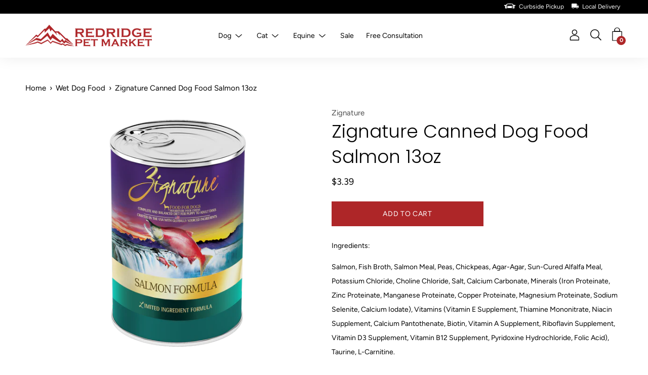

--- FILE ---
content_type: text/html; charset=utf-8
request_url: https://redridgepetmarket.com/products/zignature-dog-can-salmon-13oz
body_size: 32456
content:
<!DOCTYPE html>
  <html class="no-js no-touch" lang="en">
  <head><!--Content in content_for_header -->
<!--LayoutHub-Embed--><link rel="stylesheet" href="https://fonts.googleapis.com/css?display=swap&family=Oxygen:100,200,300,400,500,600,700,800,900&display=swap" /><link rel="stylesheet" type="text/css" href="[data-uri]" media="all">
<!--LH--><!--/LayoutHub-Embed--><meta charset="utf-8">
    <meta http-equiv='X-UA-Compatible' content='IE=edge,chrome=1'>
    <meta name="facebook-domain-verification" content="as2o9lyhi8s2gb2uxj0er2vkiifsyu" />
    <meta name="google-site-verification" content="DUFGIhZk9axnMGBXcWrLa5XuSGoFP3s_XwSVQ4JTXrM" />
    <script src="https://analytics.ahrefs.com/analytics.js" data-key="UGjSrt9yhIr/q04SPoc9vQ" async></script>
    <script type="application/ld+json">
{
  "@context": "https://schema.org",
  "@type": "LocalBusiness",
  "name": "RedRidge Pet Market",
  "keywords": "pet store richmond va",
  "image": "https://redridgepetmarket.com/cdn/shop/files/redridge-logo_250x.png?v=1614395180",
  "@id": "https://redridgepetmarket.com/",
  "url": "https://redridgepetmarket.com/",
  "telephone": "804-360-0500",
  "priceRange": "$$$$",
  "address": {
    "@type": "PostalAddress",
    "streetAddress": "2276 John Rolfe Pkwy",
    "addressLocality": "Henrico",
    "addressRegion": "VA",
    "postalCode": "23238",
    "addressCountry": "USA"
  },
  "hasMap": "https://maps.app.goo.gl/pyPm3BJ7wxvgcme36",
  "aggregateRating": {
    "@type": "AggregateRating",
    "ratingValue": "5.0",
    "ratingCount": "10"
  },
  "geo": {
    "@type": "GeoCoordinates",
    "latitude": 37.6229607,
    "longitude": -77.6232154
  },
  "openingHoursSpecification": [
    {
      "@type": "OpeningHoursSpecification",
      "dayOfWeek": [
        "Monday",
        "Tuesday",
        "Wednesday",
        "Thursday",
        "Friday"
      ],
      "opens": "09:00",
      "closes": "17:00"
    },
    {
      "@type": "OpeningHoursSpecification",
      "dayOfWeek": "Saturday",
      "opens": "09:00",
      "closes": "16:00"
    },
    {
      "@type": "OpeningHoursSpecification",
      "dayOfWeek": "Sunday",
      "opens": "10:00",
      "closes": "16:00"
    }
  ],
  "sameAs": [
    "https://www.tiktok.com/@redridgepetmarket",
    "https://www.facebook.com/people/RedRidge-Pet-Market/100040190515649/",
    "https://www.instagram.com/redridge_pet_market/",
    "https://www.yelp.com/biz/redridge-pet-market-richmond",
    "https://www.linkedin.com/company/redridge-pet-market"
  ]
}
</script>
    <!-- Google tag (gtag.js) -->
    <script async src="https://www.googletagmanager.com/gtag/js?id=G-SRWFVS8E89"></script>
    <script>
      window.dataLayer = window.dataLayer || [];
      function gtag(){dataLayer.push(arguments);}
      gtag('js', new Date());
    
      gtag('config', 'G-SRWFVS8E89');
    </script>
    <meta name="viewport" content="width=device-width, height=device-height, initial-scale=1.0, minimum-scale=1.0">
    <link rel="canonical" href="https://redridgepetmarket.com/products/zignature-dog-can-salmon-13oz" />
    <link rel="prefetch" href="https://redridgepetmarket.com" as="document">
    <link rel="preload" as="style" href="//redridgepetmarket.com/cdn/shop/t/7/assets/theme.css?v=83571153415136958011727777443">
    <link rel="preload" as="font" href="//redridgepetmarket.com/cdn/fonts/figtree/figtree_n4.3c0838aba1701047e60be6a99a1b0a40ce9b8419.woff2" type="font/woff2" crossorigin>
    <link rel="preload" as="font" href="//redridgepetmarket.com/cdn/fonts/poppins/poppins_n3.05f58335c3209cce17da4f1f1ab324ebe2982441.woff2" type="font/woff2" crossorigin>
    <link rel="preload" as="script" href="//redridgepetmarket.com/cdn/shop/t/7/assets/lazysizes.min.js?v=27862327855797619101709120284">
    <link rel="preload" as="script" href="//redridgepetmarket.com/cdn/shop/t/7/assets/theme.js?v=85468807834813483461723122445">
    <link rel="preload" as="image" href="//redridgepetmarket.com/cdn/shop/t/7/assets/loading.svg?v=12949615357343360751709120277">
    <link rel="dns-prefetch" href="https://cdn.shopify.com">
    <link rel="dns-prefetch" href="https://v.shopify.com">
    <link rel="dns-prefetch" href="https://fonts.googleapis.com" crossorigin>
    <link rel="dns-prefetch" href="https://cdn.shopifycloud.com">
    <link rel="dns-prefetch" href="https://cdnjs.cloudflare.com">
    <link rel="dns-prefetch" href="https://www.google-analytics.com">
    <link rel="preconnect" href="https://fonts.shopifycdn.com" crossorigin>
    <link rel="preconnect" href="https://ajax.googleapis.com">
    <link rel="preconnect" href="https://customjs.s.asaplabs.io">
    <link rel="dns-prefetch" href="https://maps.googleapis.com">
    <link rel="dns-prefetch" href="https://maps.gstatic.com">
    <link rel="dns-prefetch" href="https://monorail-edge.shopifysvc.com"><link rel="dns-prefetch" href="https://productreviews.shopifycdn.com"><link rel="shortcut icon" href="//redridgepetmarket.com/cdn/shop/files/RRPM_favicon2_32x32.jpg?v=1651858108" type="image/png" />
    <title>Zignature Canned Dog Food Salmon 13oz &ndash; RedRidge Pet Market</title><meta name="description" content="Ingredients: Salmon, Fish Broth, Salmon Meal, Peas, Chickpeas, Agar-Agar, Sun-Cured Alfalfa Meal, Potassium Chloride, Choline Chloride, Salt, Calcium Carbonate, Minerals (Iron Proteinate, Zinc Proteinate, Manganese Proteinate, Copper Proteinate, Magnesium Proteinate, Sodium Selenite, Calcium Iodate), Vitamins (Vitamin "><script>window.performance && window.performance.mark && window.performance.mark('shopify.content_for_header.start');</script><meta id="shopify-digital-wallet" name="shopify-digital-wallet" content="/50094899367/digital_wallets/dialog">
<meta name="shopify-checkout-api-token" content="8999c15e2785a89573dc290577ede5c4">
<meta id="in-context-paypal-metadata" data-shop-id="50094899367" data-venmo-supported="false" data-environment="production" data-locale="en_US" data-paypal-v4="true" data-currency="USD">
<link rel="alternate" type="application/json+oembed" href="https://redridgepetmarket.com/products/zignature-dog-can-salmon-13oz.oembed">
<script async="async" src="/checkouts/internal/preloads.js?locale=en-US"></script>
<link rel="preconnect" href="https://shop.app" crossorigin="anonymous">
<script async="async" src="https://shop.app/checkouts/internal/preloads.js?locale=en-US&shop_id=50094899367" crossorigin="anonymous"></script>
<script id="apple-pay-shop-capabilities" type="application/json">{"shopId":50094899367,"countryCode":"US","currencyCode":"USD","merchantCapabilities":["supports3DS"],"merchantId":"gid:\/\/shopify\/Shop\/50094899367","merchantName":"RedRidge Pet Market","requiredBillingContactFields":["postalAddress","email"],"requiredShippingContactFields":["postalAddress","email"],"shippingType":"shipping","supportedNetworks":["visa","masterCard","amex","discover","elo","jcb"],"total":{"type":"pending","label":"RedRidge Pet Market","amount":"1.00"},"shopifyPaymentsEnabled":true,"supportsSubscriptions":true}</script>
<script id="shopify-features" type="application/json">{"accessToken":"8999c15e2785a89573dc290577ede5c4","betas":["rich-media-storefront-analytics"],"domain":"redridgepetmarket.com","predictiveSearch":true,"shopId":50094899367,"locale":"en"}</script>
<script>var Shopify = Shopify || {};
Shopify.shop = "redridge-pet-market.myshopify.com";
Shopify.locale = "en";
Shopify.currency = {"active":"USD","rate":"1.0"};
Shopify.country = "US";
Shopify.theme = {"name":"RedRidgePetMarket\/main","id":140381651203,"schema_name":"Palo Alto","schema_version":"2.8.1","theme_store_id":null,"role":"main"};
Shopify.theme.handle = "null";
Shopify.theme.style = {"id":null,"handle":null};
Shopify.cdnHost = "redridgepetmarket.com/cdn";
Shopify.routes = Shopify.routes || {};
Shopify.routes.root = "/";</script>
<script type="module">!function(o){(o.Shopify=o.Shopify||{}).modules=!0}(window);</script>
<script>!function(o){function n(){var o=[];function n(){o.push(Array.prototype.slice.apply(arguments))}return n.q=o,n}var t=o.Shopify=o.Shopify||{};t.loadFeatures=n(),t.autoloadFeatures=n()}(window);</script>
<script>
  window.ShopifyPay = window.ShopifyPay || {};
  window.ShopifyPay.apiHost = "shop.app\/pay";
  window.ShopifyPay.redirectState = null;
</script>
<script id="shop-js-analytics" type="application/json">{"pageType":"product"}</script>
<script defer="defer" async type="module" src="//redridgepetmarket.com/cdn/shopifycloud/shop-js/modules/v2/client.init-shop-cart-sync_BT-GjEfc.en.esm.js"></script>
<script defer="defer" async type="module" src="//redridgepetmarket.com/cdn/shopifycloud/shop-js/modules/v2/chunk.common_D58fp_Oc.esm.js"></script>
<script defer="defer" async type="module" src="//redridgepetmarket.com/cdn/shopifycloud/shop-js/modules/v2/chunk.modal_xMitdFEc.esm.js"></script>
<script type="module">
  await import("//redridgepetmarket.com/cdn/shopifycloud/shop-js/modules/v2/client.init-shop-cart-sync_BT-GjEfc.en.esm.js");
await import("//redridgepetmarket.com/cdn/shopifycloud/shop-js/modules/v2/chunk.common_D58fp_Oc.esm.js");
await import("//redridgepetmarket.com/cdn/shopifycloud/shop-js/modules/v2/chunk.modal_xMitdFEc.esm.js");

  window.Shopify.SignInWithShop?.initShopCartSync?.({"fedCMEnabled":true,"windoidEnabled":true});

</script>
<script>
  window.Shopify = window.Shopify || {};
  if (!window.Shopify.featureAssets) window.Shopify.featureAssets = {};
  window.Shopify.featureAssets['shop-js'] = {"shop-cart-sync":["modules/v2/client.shop-cart-sync_DZOKe7Ll.en.esm.js","modules/v2/chunk.common_D58fp_Oc.esm.js","modules/v2/chunk.modal_xMitdFEc.esm.js"],"init-fed-cm":["modules/v2/client.init-fed-cm_B6oLuCjv.en.esm.js","modules/v2/chunk.common_D58fp_Oc.esm.js","modules/v2/chunk.modal_xMitdFEc.esm.js"],"shop-cash-offers":["modules/v2/client.shop-cash-offers_D2sdYoxE.en.esm.js","modules/v2/chunk.common_D58fp_Oc.esm.js","modules/v2/chunk.modal_xMitdFEc.esm.js"],"shop-login-button":["modules/v2/client.shop-login-button_QeVjl5Y3.en.esm.js","modules/v2/chunk.common_D58fp_Oc.esm.js","modules/v2/chunk.modal_xMitdFEc.esm.js"],"pay-button":["modules/v2/client.pay-button_DXTOsIq6.en.esm.js","modules/v2/chunk.common_D58fp_Oc.esm.js","modules/v2/chunk.modal_xMitdFEc.esm.js"],"shop-button":["modules/v2/client.shop-button_DQZHx9pm.en.esm.js","modules/v2/chunk.common_D58fp_Oc.esm.js","modules/v2/chunk.modal_xMitdFEc.esm.js"],"avatar":["modules/v2/client.avatar_BTnouDA3.en.esm.js"],"init-windoid":["modules/v2/client.init-windoid_CR1B-cfM.en.esm.js","modules/v2/chunk.common_D58fp_Oc.esm.js","modules/v2/chunk.modal_xMitdFEc.esm.js"],"init-shop-for-new-customer-accounts":["modules/v2/client.init-shop-for-new-customer-accounts_C_vY_xzh.en.esm.js","modules/v2/client.shop-login-button_QeVjl5Y3.en.esm.js","modules/v2/chunk.common_D58fp_Oc.esm.js","modules/v2/chunk.modal_xMitdFEc.esm.js"],"init-shop-email-lookup-coordinator":["modules/v2/client.init-shop-email-lookup-coordinator_BI7n9ZSv.en.esm.js","modules/v2/chunk.common_D58fp_Oc.esm.js","modules/v2/chunk.modal_xMitdFEc.esm.js"],"init-shop-cart-sync":["modules/v2/client.init-shop-cart-sync_BT-GjEfc.en.esm.js","modules/v2/chunk.common_D58fp_Oc.esm.js","modules/v2/chunk.modal_xMitdFEc.esm.js"],"shop-toast-manager":["modules/v2/client.shop-toast-manager_DiYdP3xc.en.esm.js","modules/v2/chunk.common_D58fp_Oc.esm.js","modules/v2/chunk.modal_xMitdFEc.esm.js"],"init-customer-accounts":["modules/v2/client.init-customer-accounts_D9ZNqS-Q.en.esm.js","modules/v2/client.shop-login-button_QeVjl5Y3.en.esm.js","modules/v2/chunk.common_D58fp_Oc.esm.js","modules/v2/chunk.modal_xMitdFEc.esm.js"],"init-customer-accounts-sign-up":["modules/v2/client.init-customer-accounts-sign-up_iGw4briv.en.esm.js","modules/v2/client.shop-login-button_QeVjl5Y3.en.esm.js","modules/v2/chunk.common_D58fp_Oc.esm.js","modules/v2/chunk.modal_xMitdFEc.esm.js"],"shop-follow-button":["modules/v2/client.shop-follow-button_CqMgW2wH.en.esm.js","modules/v2/chunk.common_D58fp_Oc.esm.js","modules/v2/chunk.modal_xMitdFEc.esm.js"],"checkout-modal":["modules/v2/client.checkout-modal_xHeaAweL.en.esm.js","modules/v2/chunk.common_D58fp_Oc.esm.js","modules/v2/chunk.modal_xMitdFEc.esm.js"],"shop-login":["modules/v2/client.shop-login_D91U-Q7h.en.esm.js","modules/v2/chunk.common_D58fp_Oc.esm.js","modules/v2/chunk.modal_xMitdFEc.esm.js"],"lead-capture":["modules/v2/client.lead-capture_BJmE1dJe.en.esm.js","modules/v2/chunk.common_D58fp_Oc.esm.js","modules/v2/chunk.modal_xMitdFEc.esm.js"],"payment-terms":["modules/v2/client.payment-terms_Ci9AEqFq.en.esm.js","modules/v2/chunk.common_D58fp_Oc.esm.js","modules/v2/chunk.modal_xMitdFEc.esm.js"]};
</script>
<script>(function() {
  var isLoaded = false;
  function asyncLoad() {
    if (isLoaded) return;
    isLoaded = true;
    var urls = ["https:\/\/inffuse.eventscalendar.co\/plugins\/shopify\/loader.js?app=calendar\u0026shop=redridge-pet-market.myshopify.com\u0026shop=redridge-pet-market.myshopify.com","https:\/\/app.layouthub.com\/shopify\/layouthub.js?shop=redridge-pet-market.myshopify.com","\/\/www.powr.io\/powr.js?powr-token=redridge-pet-market.myshopify.com\u0026external-type=shopify\u0026shop=redridge-pet-market.myshopify.com","https:\/\/omnisnippet1.com\/platforms\/shopify.js?source=scriptTag\u0026v=2025-05-15T12\u0026shop=redridge-pet-market.myshopify.com"];
    for (var i = 0; i < urls.length; i++) {
      var s = document.createElement('script');
      s.type = 'text/javascript';
      s.async = true;
      s.src = urls[i];
      var x = document.getElementsByTagName('script')[0];
      x.parentNode.insertBefore(s, x);
    }
  };
  if(window.attachEvent) {
    window.attachEvent('onload', asyncLoad);
  } else {
    window.addEventListener('load', asyncLoad, false);
  }
})();</script>
<script id="__st">var __st={"a":50094899367,"offset":-18000,"reqid":"8bd0caa5-da29-4572-8958-29c6973bd948-1769141296","pageurl":"redridgepetmarket.com\/products\/zignature-dog-can-salmon-13oz","u":"a5db850dd3bc","p":"product","rtyp":"product","rid":7481459179779};</script>
<script>window.ShopifyPaypalV4VisibilityTracking = true;</script>
<script id="captcha-bootstrap">!function(){'use strict';const t='contact',e='account',n='new_comment',o=[[t,t],['blogs',n],['comments',n],[t,'customer']],c=[[e,'customer_login'],[e,'guest_login'],[e,'recover_customer_password'],[e,'create_customer']],r=t=>t.map((([t,e])=>`form[action*='/${t}']:not([data-nocaptcha='true']) input[name='form_type'][value='${e}']`)).join(','),a=t=>()=>t?[...document.querySelectorAll(t)].map((t=>t.form)):[];function s(){const t=[...o],e=r(t);return a(e)}const i='password',u='form_key',d=['recaptcha-v3-token','g-recaptcha-response','h-captcha-response',i],f=()=>{try{return window.sessionStorage}catch{return}},m='__shopify_v',_=t=>t.elements[u];function p(t,e,n=!1){try{const o=window.sessionStorage,c=JSON.parse(o.getItem(e)),{data:r}=function(t){const{data:e,action:n}=t;return t[m]||n?{data:e,action:n}:{data:t,action:n}}(c);for(const[e,n]of Object.entries(r))t.elements[e]&&(t.elements[e].value=n);n&&o.removeItem(e)}catch(o){console.error('form repopulation failed',{error:o})}}const l='form_type',E='cptcha';function T(t){t.dataset[E]=!0}const w=window,h=w.document,L='Shopify',v='ce_forms',y='captcha';let A=!1;((t,e)=>{const n=(g='f06e6c50-85a8-45c8-87d0-21a2b65856fe',I='https://cdn.shopify.com/shopifycloud/storefront-forms-hcaptcha/ce_storefront_forms_captcha_hcaptcha.v1.5.2.iife.js',D={infoText:'Protected by hCaptcha',privacyText:'Privacy',termsText:'Terms'},(t,e,n)=>{const o=w[L][v],c=o.bindForm;if(c)return c(t,g,e,D).then(n);var r;o.q.push([[t,g,e,D],n]),r=I,A||(h.body.append(Object.assign(h.createElement('script'),{id:'captcha-provider',async:!0,src:r})),A=!0)});var g,I,D;w[L]=w[L]||{},w[L][v]=w[L][v]||{},w[L][v].q=[],w[L][y]=w[L][y]||{},w[L][y].protect=function(t,e){n(t,void 0,e),T(t)},Object.freeze(w[L][y]),function(t,e,n,w,h,L){const[v,y,A,g]=function(t,e,n){const i=e?o:[],u=t?c:[],d=[...i,...u],f=r(d),m=r(i),_=r(d.filter((([t,e])=>n.includes(e))));return[a(f),a(m),a(_),s()]}(w,h,L),I=t=>{const e=t.target;return e instanceof HTMLFormElement?e:e&&e.form},D=t=>v().includes(t);t.addEventListener('submit',(t=>{const e=I(t);if(!e)return;const n=D(e)&&!e.dataset.hcaptchaBound&&!e.dataset.recaptchaBound,o=_(e),c=g().includes(e)&&(!o||!o.value);(n||c)&&t.preventDefault(),c&&!n&&(function(t){try{if(!f())return;!function(t){const e=f();if(!e)return;const n=_(t);if(!n)return;const o=n.value;o&&e.removeItem(o)}(t);const e=Array.from(Array(32),(()=>Math.random().toString(36)[2])).join('');!function(t,e){_(t)||t.append(Object.assign(document.createElement('input'),{type:'hidden',name:u})),t.elements[u].value=e}(t,e),function(t,e){const n=f();if(!n)return;const o=[...t.querySelectorAll(`input[type='${i}']`)].map((({name:t})=>t)),c=[...d,...o],r={};for(const[a,s]of new FormData(t).entries())c.includes(a)||(r[a]=s);n.setItem(e,JSON.stringify({[m]:1,action:t.action,data:r}))}(t,e)}catch(e){console.error('failed to persist form',e)}}(e),e.submit())}));const S=(t,e)=>{t&&!t.dataset[E]&&(n(t,e.some((e=>e===t))),T(t))};for(const o of['focusin','change'])t.addEventListener(o,(t=>{const e=I(t);D(e)&&S(e,y())}));const B=e.get('form_key'),M=e.get(l),P=B&&M;t.addEventListener('DOMContentLoaded',(()=>{const t=y();if(P)for(const e of t)e.elements[l].value===M&&p(e,B);[...new Set([...A(),...v().filter((t=>'true'===t.dataset.shopifyCaptcha))])].forEach((e=>S(e,t)))}))}(h,new URLSearchParams(w.location.search),n,t,e,['guest_login'])})(!0,!0)}();</script>
<script integrity="sha256-4kQ18oKyAcykRKYeNunJcIwy7WH5gtpwJnB7kiuLZ1E=" data-source-attribution="shopify.loadfeatures" defer="defer" src="//redridgepetmarket.com/cdn/shopifycloud/storefront/assets/storefront/load_feature-a0a9edcb.js" crossorigin="anonymous"></script>
<script crossorigin="anonymous" defer="defer" src="//redridgepetmarket.com/cdn/shopifycloud/storefront/assets/shopify_pay/storefront-65b4c6d7.js?v=20250812"></script>
<script data-source-attribution="shopify.dynamic_checkout.dynamic.init">var Shopify=Shopify||{};Shopify.PaymentButton=Shopify.PaymentButton||{isStorefrontPortableWallets:!0,init:function(){window.Shopify.PaymentButton.init=function(){};var t=document.createElement("script");t.src="https://redridgepetmarket.com/cdn/shopifycloud/portable-wallets/latest/portable-wallets.en.js",t.type="module",document.head.appendChild(t)}};
</script>
<script data-source-attribution="shopify.dynamic_checkout.buyer_consent">
  function portableWalletsHideBuyerConsent(e){var t=document.getElementById("shopify-buyer-consent"),n=document.getElementById("shopify-subscription-policy-button");t&&n&&(t.classList.add("hidden"),t.setAttribute("aria-hidden","true"),n.removeEventListener("click",e))}function portableWalletsShowBuyerConsent(e){var t=document.getElementById("shopify-buyer-consent"),n=document.getElementById("shopify-subscription-policy-button");t&&n&&(t.classList.remove("hidden"),t.removeAttribute("aria-hidden"),n.addEventListener("click",e))}window.Shopify?.PaymentButton&&(window.Shopify.PaymentButton.hideBuyerConsent=portableWalletsHideBuyerConsent,window.Shopify.PaymentButton.showBuyerConsent=portableWalletsShowBuyerConsent);
</script>
<script>
  function portableWalletsCleanup(e){e&&e.src&&console.error("Failed to load portable wallets script "+e.src);var t=document.querySelectorAll("shopify-accelerated-checkout .shopify-payment-button__skeleton, shopify-accelerated-checkout-cart .wallet-cart-button__skeleton"),e=document.getElementById("shopify-buyer-consent");for(let e=0;e<t.length;e++)t[e].remove();e&&e.remove()}function portableWalletsNotLoadedAsModule(e){e instanceof ErrorEvent&&"string"==typeof e.message&&e.message.includes("import.meta")&&"string"==typeof e.filename&&e.filename.includes("portable-wallets")&&(window.removeEventListener("error",portableWalletsNotLoadedAsModule),window.Shopify.PaymentButton.failedToLoad=e,"loading"===document.readyState?document.addEventListener("DOMContentLoaded",window.Shopify.PaymentButton.init):window.Shopify.PaymentButton.init())}window.addEventListener("error",portableWalletsNotLoadedAsModule);
</script>

<script type="module" src="https://redridgepetmarket.com/cdn/shopifycloud/portable-wallets/latest/portable-wallets.en.js" onError="portableWalletsCleanup(this)" crossorigin="anonymous"></script>
<script nomodule>
  document.addEventListener("DOMContentLoaded", portableWalletsCleanup);
</script>

<link id="shopify-accelerated-checkout-styles" rel="stylesheet" media="screen" href="https://redridgepetmarket.com/cdn/shopifycloud/portable-wallets/latest/accelerated-checkout-backwards-compat.css" crossorigin="anonymous">
<style id="shopify-accelerated-checkout-cart">
        #shopify-buyer-consent {
  margin-top: 1em;
  display: inline-block;
  width: 100%;
}

#shopify-buyer-consent.hidden {
  display: none;
}

#shopify-subscription-policy-button {
  background: none;
  border: none;
  padding: 0;
  text-decoration: underline;
  font-size: inherit;
  cursor: pointer;
}

#shopify-subscription-policy-button::before {
  box-shadow: none;
}

      </style>

<script>window.performance && window.performance.mark && window.performance.mark('shopify.content_for_header.end');</script>
<style>
	:root {
		--color-button-primary-bg: #ae2628;
		--color-button-primary-bg-alpha-50: rgba(174, 38, 40, 0.5);
		--color-button-primary-text: #fff;
		--color-button-primary-text-alpha-50: rgba(255, 255, 255, 0.5);

		--color-button-secondary-bg: #ffffff;
		--color-button-secondary-text:#000;
		--color-button-secondary-text-alpha-50: rgba(255, 255, 255, 0.5);

		--color-primary-darken: #000000;
		--color-text-body: #000;
		--color-text-heading: #000;
		--color-text-light: #000;
		--color-bg-body: #ffffff;
		--color-bg-body-overlay: rgba(255, 255, 255, 0.75);
		--color-drawer-border: #f2f2f2;
		--color-bg-body-darken: #e6e6e6;
		--color-bg-body-lighten-darken: #e6e6e6;
		--color-accent: #ae2628;
		--color-accent-opposite: #fff;
		--color-border: #d3d3d3;
		--color-border-alpha-50: rgba(211, 211, 211, 0.5);
		--button-border-radius: 0px;
		--base-text-size: 15px;
		--h1-text-size: 39px;
		--h2-text-size: 30px;
		--h3-text-size: 24px;
		--h4-text-size: 21px;
		--h5-text-size: 17px;
		--h6-text-size: 15px;
		--disabled-grey-darken: #c3c3c3;

		--body-font-weight: 400;
		--body-font-weight-bold: 700;

		--heading-font-family: Poppins, sans-serif;
		--heading-font-weight: 300;
		--heading-font-style: normal;

		--body-font-family: Figtree, sans-serif;
		--body-font-style: normal;

		--button-border-radius: 0px;
		--button-border-radius-inner: -2px;

		--nav-search-result-width: 25%;

		--product-media-padding-top: 100%;
		--product-media-background-size: contain;

		--color-bg-body-alpha-25: rgba(255, 255, 255, 0.25);
		--color-bg-body-alpha-35: rgba(255, 255, 255, 0.35);
		--color-bg-body-alpha-60: rgba(255, 255, 255, 0.6);
		--color-bg-body-alpha-65: rgba(255, 255, 255, 0.65);
		--color-bg-body-alpha-85: rgba(255, 255, 255, 0.85);

		--color-text-body-alpha-5: rgba(0, 0, 0, 0.05);
		--color-text-body-alpha-8: rgba(0, 0, 0, 0.08);
		--color-text-body-alpha-10: rgba(0, 0, 0, 0.1);
		--color-text-body-alpha-16: rgba(0, 0, 0, 0.16);
		--color-text-body-alpha-25: rgba(0, 0, 0, 0.25);
		--color-text-body-alpha-55: rgba(0, 0, 0, 0.55);
		--color-text-body-alpha-60: rgba(0, 0, 0, 0.6);

		--main-heading-size: 51.42px;
		--main-heading-size-mobile: 31.5px;
		--main-subheading-size: 21.42px;
		--main-subheading-size-mobile: 17.13px;
		--disclosure-text-size: 12.0px;

		--product-grid-item-title-size: 18.0px;
		--loading-svg: url( "//redridgepetmarket.com/cdn/shop/t/7/assets/loading.svg?v=12949615357343360751709120277" );
		--icon-check: url("//redridgepetmarket.com/cdn/shop/t/7/assets/icon-check.svg?v=164589794629794176451709120281");
		--icon-close: url( "//redridgepetmarket.com/cdn/shop/t/7/assets/icon-close.svg?v=152460236205633315831709120277" );
		--cart-loading-overlay: rgba(255, 255, 255, 0.85) url( "//redridgepetmarket.com/cdn/shop/t/7/assets/loading.svg?v=12949615357343360751709120277" ) no-repeat center center;

	}

	@font-face {
  font-family: Poppins;
  font-weight: 300;
  font-style: normal;
  font-display: swap;
  src: url("//redridgepetmarket.com/cdn/fonts/poppins/poppins_n3.05f58335c3209cce17da4f1f1ab324ebe2982441.woff2") format("woff2"),
       url("//redridgepetmarket.com/cdn/fonts/poppins/poppins_n3.6971368e1f131d2c8ff8e3a44a36b577fdda3ff5.woff") format("woff");
}

	@font-face {
  font-family: Figtree;
  font-weight: 400;
  font-style: normal;
  font-display: swap;
  src: url("//redridgepetmarket.com/cdn/fonts/figtree/figtree_n4.3c0838aba1701047e60be6a99a1b0a40ce9b8419.woff2") format("woff2"),
       url("//redridgepetmarket.com/cdn/fonts/figtree/figtree_n4.c0575d1db21fc3821f17fd6617d3dee552312137.woff") format("woff");
}

@font-face {
  font-family: Poppins;
  font-weight: 400;
  font-style: normal;
  font-display: swap;
  src: url("//redridgepetmarket.com/cdn/fonts/poppins/poppins_n4.0ba78fa5af9b0e1a374041b3ceaadf0a43b41362.woff2") format("woff2"),
       url("//redridgepetmarket.com/cdn/fonts/poppins/poppins_n4.214741a72ff2596839fc9760ee7a770386cf16ca.woff") format("woff");
}
@font-face {
  font-family: Poppins;
  font-weight: 300;
  font-style: italic;
  font-display: swap;
  src: url("//redridgepetmarket.com/cdn/fonts/poppins/poppins_i3.8536b4423050219f608e17f134fe9ea3b01ed890.woff2") format("woff2"),
       url("//redridgepetmarket.com/cdn/fonts/poppins/poppins_i3.0f4433ada196bcabf726ed78f8e37e0995762f7f.woff") format("woff");
}
@font-face {
  font-family: Poppins;
  font-weight: 400;
  font-style: italic;
  font-display: swap;
  src: url("//redridgepetmarket.com/cdn/fonts/poppins/poppins_i4.846ad1e22474f856bd6b81ba4585a60799a9f5d2.woff2") format("woff2"),
       url("//redridgepetmarket.com/cdn/fonts/poppins/poppins_i4.56b43284e8b52fc64c1fd271f289a39e8477e9ec.woff") format("woff");
}
@font-face {
  font-family: Figtree;
  font-weight: 700;
  font-style: normal;
  font-display: swap;
  src: url("//redridgepetmarket.com/cdn/fonts/figtree/figtree_n7.2fd9bfe01586148e644724096c9d75e8c7a90e55.woff2") format("woff2"),
       url("//redridgepetmarket.com/cdn/fonts/figtree/figtree_n7.ea05de92d862f9594794ab281c4c3a67501ef5fc.woff") format("woff");
}
@font-face {
  font-family: Figtree;
  font-weight: 400;
  font-style: italic;
  font-display: swap;
  src: url("//redridgepetmarket.com/cdn/fonts/figtree/figtree_i4.89f7a4275c064845c304a4cf8a4a586060656db2.woff2") format("woff2"),
       url("//redridgepetmarket.com/cdn/fonts/figtree/figtree_i4.6f955aaaafc55a22ffc1f32ecf3756859a5ad3e2.woff") format("woff");
}
@font-face {
  font-family: Figtree;
  font-weight: 700;
  font-style: italic;
  font-display: swap;
  src: url("//redridgepetmarket.com/cdn/fonts/figtree/figtree_i7.06add7096a6f2ab742e09ec7e498115904eda1fe.woff2") format("woff2"),
       url("//redridgepetmarket.com/cdn/fonts/figtree/figtree_i7.ee584b5fcaccdbb5518c0228158941f8df81b101.woff") format("woff");
}
@font-face {
		font-family: 'custom-icons';
		src: url('//redridgepetmarket.com/cdn/shop/t/7/assets/custom-icons.eot?soxx27&v=105145768492176485351709120283');
		src: url('//redridgepetmarket.com/cdn/shop/t/7/assets/custom-icons.eot?soxx27&v=105145768492176485351709120283#iefix') format('embedded-opentype'),
			url('//redridgepetmarket.com/cdn/shop/t/7/assets/custom-icons.ttf?soxx27&v=105531104280739233841709120282') format('truetype'),
			url('//redridgepetmarket.com/cdn/shop/t/7/assets/custom-icons.woff?soxx27&v=67713463087921018711709120282') format('woff'),
			url('//redridgepetmarket.com/cdn/shop/t/7/assets/custom-icons.svg?soxx27&v=123121835392613630221709120282#custom-icons') format('svg');
		font-weight: normal;
		font-style: normal;
		font-display: block;
	}

</style>

<link href="//redridgepetmarket.com/cdn/shop/t/7/assets/theme.css?v=83571153415136958011727777443" rel="stylesheet" type="text/css" media="all" /><noscript><link href="//redridgepetmarket.com/cdn/shop/t/7/assets/no-js.css?v=4354" rel="stylesheet" type="text/css" media="all" /></noscript><script type="text/javascript">
	window.theme = {
		info: {
            name: 'Palo Alto'
        },
        version: '2.8.1'
	};
	window.routes = {
		search_url: "\/search",
		cart_change_url: "\/cart\/change",
		shop_url: "https:\/\/redridgepetmarket.com",
		root_url: "\/",
		cart_url: "\/cart",
		cart_add_url: "\/cart\/add",
		product_recommendations_url: "\/recommendations\/products"
	};
	window.translations = {
		loading: "Loading more",
		load_more: "Load more",
		add_to_cart: "Add to Cart",
		sold_out: "Sold Out",
		sold_out_html: "Sold Out",
		on_sale_html: "Sale",
		unavailable: "Unavailable",
		zero_qty_error: "Quantity must be greater than 0.",
		cart_title: "Shopping Cart",
		cart_empty: "Your cart is currently empty.",
		cart_price: "Price",
		cart_quantity: "Quantity",
		cart_total: "Total",
		cart_acceptance_error: "You must accept our terms and conditions.",
		continue_shopping: "Continue Shopping",
		results_one: " result",
		results_other: " results",
		no_results: "No results found",
		view_all: "View all",
		unit_price_separator: "per"
	};
	window.settings = {
		cartType: "drawer",
		gridImageSize: "contain",
		enableInfinityScroll: true,
		enablePaymentButton: true,
		enableReviews: true,
		enableYotpo: false,
		enableAcceptTerms: false,
		yotpoId: "",
		productBadgeStyle: "circle",
		productGridLayout: "padded",
		cartType: "drawer",
		quickButton: "buy",
		mobileMenuBehaviour: "trigger",
	};
	window.lazySizesConfig = {
        loadHidden: false,
        preloadAfterLoad: true,
        hFac: 0.8,
        expFactor: 3,
        loadMode: 1,
        customMedia: {
          '--phone': '(max-width: 640px)',
          '--tablet': '(min-width: 641px) and (max-width: 1023px)',
          '--lap': '(min-width: 1024px)'
        }
	};
	window.PaloAlto = window.PaloAlto || {};
	window.slate = window.slate || {};
	window.moneyFormat = "${{amount}}";
	window.isHeaderTransparent = false;
	window.initialHeaderHeight = 0;
</script>
<script src="//redridgepetmarket.com/cdn/shop/t/7/assets/lazysizes.min.js?v=27862327855797619101709120284" async="async"></script>

<script id="CartTemplate" type="text/x-template">
<form action="/cart" method="post" novalidate class="cart ajaxcart">
	
		<div class="ajaxcart__inner">
			{{ @each (it.items) => val, index }}
			<div class="ajaxcart__product">
				<div class="ajaxcart__row" data-line="{{val.line}}">
					<div class="grid">
						<div class="grid__item one-third">
							<div class="product-grid-item__image">
								<a
									href="{{ val.url }}"
									class="product-image lazyload"
									data-bgset="{{ val.img }}"
									data-sizes="auto"
									data-parent-fit="contain">
								</a>
							</div>
						</div>
						<div class="grid__item two-thirds">
							<p>
								<a href="{{val.url}}" class="ajaxcart__product-name">{{val.name}}</a>
								{{@if (val.variation) }}
									<span class="ajaxcart__product-meta">{{val.variation}}</span>
								{{/if}}

								

								<span class="ajaxcart__product-price">
									{{@if (val.originalPrice) }}
										<s>{{* val.originalPrice }}</s>
									{{/if}}
									{{* val.finalPrice }}

									{{@if (val.unitPrice) }}

										

										<span class="product-unit-price">
											{{* val.unitPrice }}
											<span aria-hidden="true">/</span><span class="visually-hidden">per&nbsp;</span>
											{{* val.unitBase }}
										</span>
									{{/if}}
								</span>

								{{@if (val.discounts) }}
									{{ @each (val.discounts) => discount, index }}
										<div class="ajaxcart_product-discounts">{{ discount.title }} (-{{* discount.amount }})</div>
									{{/each}}
								{{/if}}
							</p>

							<div class="grid--full display-table">
								<div class="grid__item display-table-cell one-half">
									<div class="ajaxcart__qty">
										<button type="button" class="ajaxcart__qty-adjust ajaxcart__qty--minus icon-fallback-text" data-id="{{val.id}}" data-qty="{{val.itemMinus}}" data-line="{{val.line}}">
											<span class="icon icon-minus custom-icon-minus" aria-hidden="true"></span>
											<span class="fallback-text">&minus;</span>
										</button>
										<input type="text" name="updates[]" class="ajaxcart__qty-num" value="{{val.itemQty}}" min="0" data-id="{{val.id}}" data-line="{{val.line}}" aria-label="quantity" pattern="[0-9]*">
										<button type="button" class="ajaxcart__qty-adjust ajaxcart__qty--plus icon-fallback-text" data-id="{{val.id}}" data-line="{{val.line}}" data-qty="{{val.itemAdd}}">
											<span class="icon icon-plus custom-icon-plus" aria-hidden="true"></span>
											<span class="fallback-text">+</span>
										</button>
									</div>
								</div>
							</div>
						</div>
					</div>
				</div>
			</div>
			{{/each}}
		

		
	</div>
	<div class="ajaxcart__footer">
	
		{{ @each (it.discounts) => discount, index }}
			<div class="grid--full cart__discounts">
				<div class="grid__item one-half">{{ discount.title }}</div>
				<div class="grid__item one-half text-right cart__discounts-price"><div class="price">-{{* discount.total_allocated_amount }}</div></div>
			</div>
		{{/each}}
	
		<div class="ajaxcart__footer-row">
			<h4 class="price price--label">Subtotal</h4>
			<div class="text-right price price--amount">
				
				<h4 class="price">{{* it.totalPrice}}</h4>
				
			</div>
		</div>
		<small class="light-gray">Shipping &amp; taxes calculated at checkout</small>

		<div class="cart__row--buttons"><div class="cart__buttons" data-cart-buttons>
				<fieldset class="cart__button-fieldset" data-cart-buttons-fieldset>
					<button type="submit" name="checkout" class="cart__checkout btn btn--full drawer__button">Check Out</button>

					
				</fieldset>
			</div></div>
	</div>
</form>
</script>

<script id="JsQty" type="text/x-template">

<div class="js-qty">
	<button type="button" class="js-qty__adjust js-qty__adjust--minus icon-fallback-text" data-id="{{it.id}}" data-qty="{{it.itemMinus}}">
		<span class="icon custom-icon-minus" aria-hidden="true"></span>
		<span class="fallback-text">&minus;</span>
	</button>
	<input type="text" class="js-qty__num" value="{{it.itemQty}}" min="1" data-id="{{it.id}}" aria-label="quantity" pattern="[0-9]*" name="{{it.inputName}}" id="{{it.inputId}}">
	<button type="button" class="js-qty__adjust js-qty__adjust--plus icon-fallback-text" data-id="{{it.id}}" data-qty="{{it.itemAdd}}">
		<span class="icon icon-plus custom-icon-plus" aria-hidden="true"></span>
		<span class="fallback-text">+</span>
	</button>
</div>

</script>
<style>#AjaxifyCart .additional-checkout-buttons,#ajaxifyCart .additional-checkout-buttons {display:none;}</style><script src="//redridgepetmarket.com/cdn/shop/t/7/assets/theme.js?v=85468807834813483461723122445" defer="defer"></script>
<script>window.__pagefly_analytics_settings__ = {"acceptTracking":false};</script>
 

<!-- BEGIN app block: shopify://apps/pagefly-page-builder/blocks/app-embed/83e179f7-59a0-4589-8c66-c0dddf959200 -->

<!-- BEGIN app snippet: pagefly-cro-ab-testing-main -->







<script>
  ;(function () {
    const url = new URL(window.location)
    const viewParam = url.searchParams.get('view')
    if (viewParam && viewParam.includes('variant-pf-')) {
      url.searchParams.set('pf_v', viewParam)
      url.searchParams.delete('view')
      window.history.replaceState({}, '', url)
    }
  })()
</script>



<script type='module'>
  
  window.PAGEFLY_CRO = window.PAGEFLY_CRO || {}

  window.PAGEFLY_CRO['data_debug'] = {
    original_template_suffix: "all_products",
    allow_ab_test: false,
    ab_test_start_time: 0,
    ab_test_end_time: 0,
    today_date_time: 1769141296000,
  }
  window.PAGEFLY_CRO['GA4'] = { enabled: false}
</script>

<!-- END app snippet -->








  <script src='https://cdn.shopify.com/extensions/019bb4f9-aed6-78a3-be91-e9d44663e6bf/pagefly-page-builder-215/assets/pagefly-helper.js' defer='defer'></script>

  <script src='https://cdn.shopify.com/extensions/019bb4f9-aed6-78a3-be91-e9d44663e6bf/pagefly-page-builder-215/assets/pagefly-general-helper.js' defer='defer'></script>

  <script src='https://cdn.shopify.com/extensions/019bb4f9-aed6-78a3-be91-e9d44663e6bf/pagefly-page-builder-215/assets/pagefly-snap-slider.js' defer='defer'></script>

  <script src='https://cdn.shopify.com/extensions/019bb4f9-aed6-78a3-be91-e9d44663e6bf/pagefly-page-builder-215/assets/pagefly-slideshow-v3.js' defer='defer'></script>

  <script src='https://cdn.shopify.com/extensions/019bb4f9-aed6-78a3-be91-e9d44663e6bf/pagefly-page-builder-215/assets/pagefly-slideshow-v4.js' defer='defer'></script>

  <script src='https://cdn.shopify.com/extensions/019bb4f9-aed6-78a3-be91-e9d44663e6bf/pagefly-page-builder-215/assets/pagefly-glider.js' defer='defer'></script>

  <script src='https://cdn.shopify.com/extensions/019bb4f9-aed6-78a3-be91-e9d44663e6bf/pagefly-page-builder-215/assets/pagefly-slideshow-v1-v2.js' defer='defer'></script>

  <script src='https://cdn.shopify.com/extensions/019bb4f9-aed6-78a3-be91-e9d44663e6bf/pagefly-page-builder-215/assets/pagefly-product-media.js' defer='defer'></script>

  <script src='https://cdn.shopify.com/extensions/019bb4f9-aed6-78a3-be91-e9d44663e6bf/pagefly-page-builder-215/assets/pagefly-product.js' defer='defer'></script>


<script id='pagefly-helper-data' type='application/json'>
  {
    "page_optimization": {
      "assets_prefetching": false
    },
    "elements_asset_mapper": {
      "Accordion": "https://cdn.shopify.com/extensions/019bb4f9-aed6-78a3-be91-e9d44663e6bf/pagefly-page-builder-215/assets/pagefly-accordion.js",
      "Accordion3": "https://cdn.shopify.com/extensions/019bb4f9-aed6-78a3-be91-e9d44663e6bf/pagefly-page-builder-215/assets/pagefly-accordion3.js",
      "CountDown": "https://cdn.shopify.com/extensions/019bb4f9-aed6-78a3-be91-e9d44663e6bf/pagefly-page-builder-215/assets/pagefly-countdown.js",
      "GMap1": "https://cdn.shopify.com/extensions/019bb4f9-aed6-78a3-be91-e9d44663e6bf/pagefly-page-builder-215/assets/pagefly-gmap.js",
      "GMap2": "https://cdn.shopify.com/extensions/019bb4f9-aed6-78a3-be91-e9d44663e6bf/pagefly-page-builder-215/assets/pagefly-gmap.js",
      "GMapBasicV2": "https://cdn.shopify.com/extensions/019bb4f9-aed6-78a3-be91-e9d44663e6bf/pagefly-page-builder-215/assets/pagefly-gmap.js",
      "GMapAdvancedV2": "https://cdn.shopify.com/extensions/019bb4f9-aed6-78a3-be91-e9d44663e6bf/pagefly-page-builder-215/assets/pagefly-gmap.js",
      "HTML.Video": "https://cdn.shopify.com/extensions/019bb4f9-aed6-78a3-be91-e9d44663e6bf/pagefly-page-builder-215/assets/pagefly-htmlvideo.js",
      "HTML.Video2": "https://cdn.shopify.com/extensions/019bb4f9-aed6-78a3-be91-e9d44663e6bf/pagefly-page-builder-215/assets/pagefly-htmlvideo2.js",
      "HTML.Video3": "https://cdn.shopify.com/extensions/019bb4f9-aed6-78a3-be91-e9d44663e6bf/pagefly-page-builder-215/assets/pagefly-htmlvideo2.js",
      "BackgroundVideo": "https://cdn.shopify.com/extensions/019bb4f9-aed6-78a3-be91-e9d44663e6bf/pagefly-page-builder-215/assets/pagefly-htmlvideo2.js",
      "Instagram": "https://cdn.shopify.com/extensions/019bb4f9-aed6-78a3-be91-e9d44663e6bf/pagefly-page-builder-215/assets/pagefly-instagram.js",
      "Instagram2": "https://cdn.shopify.com/extensions/019bb4f9-aed6-78a3-be91-e9d44663e6bf/pagefly-page-builder-215/assets/pagefly-instagram.js",
      "Insta3": "https://cdn.shopify.com/extensions/019bb4f9-aed6-78a3-be91-e9d44663e6bf/pagefly-page-builder-215/assets/pagefly-instagram3.js",
      "Tabs": "https://cdn.shopify.com/extensions/019bb4f9-aed6-78a3-be91-e9d44663e6bf/pagefly-page-builder-215/assets/pagefly-tab.js",
      "Tabs3": "https://cdn.shopify.com/extensions/019bb4f9-aed6-78a3-be91-e9d44663e6bf/pagefly-page-builder-215/assets/pagefly-tab3.js",
      "ProductBox": "https://cdn.shopify.com/extensions/019bb4f9-aed6-78a3-be91-e9d44663e6bf/pagefly-page-builder-215/assets/pagefly-cart.js",
      "FBPageBox2": "https://cdn.shopify.com/extensions/019bb4f9-aed6-78a3-be91-e9d44663e6bf/pagefly-page-builder-215/assets/pagefly-facebook.js",
      "FBLikeButton2": "https://cdn.shopify.com/extensions/019bb4f9-aed6-78a3-be91-e9d44663e6bf/pagefly-page-builder-215/assets/pagefly-facebook.js",
      "TwitterFeed2": "https://cdn.shopify.com/extensions/019bb4f9-aed6-78a3-be91-e9d44663e6bf/pagefly-page-builder-215/assets/pagefly-twitter.js",
      "Paragraph4": "https://cdn.shopify.com/extensions/019bb4f9-aed6-78a3-be91-e9d44663e6bf/pagefly-page-builder-215/assets/pagefly-paragraph4.js",

      "AliReviews": "https://cdn.shopify.com/extensions/019bb4f9-aed6-78a3-be91-e9d44663e6bf/pagefly-page-builder-215/assets/pagefly-3rd-elements.js",
      "BackInStock": "https://cdn.shopify.com/extensions/019bb4f9-aed6-78a3-be91-e9d44663e6bf/pagefly-page-builder-215/assets/pagefly-3rd-elements.js",
      "GloboBackInStock": "https://cdn.shopify.com/extensions/019bb4f9-aed6-78a3-be91-e9d44663e6bf/pagefly-page-builder-215/assets/pagefly-3rd-elements.js",
      "GrowaveWishlist": "https://cdn.shopify.com/extensions/019bb4f9-aed6-78a3-be91-e9d44663e6bf/pagefly-page-builder-215/assets/pagefly-3rd-elements.js",
      "InfiniteOptionsShopPad": "https://cdn.shopify.com/extensions/019bb4f9-aed6-78a3-be91-e9d44663e6bf/pagefly-page-builder-215/assets/pagefly-3rd-elements.js",
      "InkybayProductPersonalizer": "https://cdn.shopify.com/extensions/019bb4f9-aed6-78a3-be91-e9d44663e6bf/pagefly-page-builder-215/assets/pagefly-3rd-elements.js",
      "LimeSpot": "https://cdn.shopify.com/extensions/019bb4f9-aed6-78a3-be91-e9d44663e6bf/pagefly-page-builder-215/assets/pagefly-3rd-elements.js",
      "Loox": "https://cdn.shopify.com/extensions/019bb4f9-aed6-78a3-be91-e9d44663e6bf/pagefly-page-builder-215/assets/pagefly-3rd-elements.js",
      "Opinew": "https://cdn.shopify.com/extensions/019bb4f9-aed6-78a3-be91-e9d44663e6bf/pagefly-page-builder-215/assets/pagefly-3rd-elements.js",
      "Powr": "https://cdn.shopify.com/extensions/019bb4f9-aed6-78a3-be91-e9d44663e6bf/pagefly-page-builder-215/assets/pagefly-3rd-elements.js",
      "ProductReviews": "https://cdn.shopify.com/extensions/019bb4f9-aed6-78a3-be91-e9d44663e6bf/pagefly-page-builder-215/assets/pagefly-3rd-elements.js",
      "PushOwl": "https://cdn.shopify.com/extensions/019bb4f9-aed6-78a3-be91-e9d44663e6bf/pagefly-page-builder-215/assets/pagefly-3rd-elements.js",
      "ReCharge": "https://cdn.shopify.com/extensions/019bb4f9-aed6-78a3-be91-e9d44663e6bf/pagefly-page-builder-215/assets/pagefly-3rd-elements.js",
      "Rivyo": "https://cdn.shopify.com/extensions/019bb4f9-aed6-78a3-be91-e9d44663e6bf/pagefly-page-builder-215/assets/pagefly-3rd-elements.js",
      "TrackingMore": "https://cdn.shopify.com/extensions/019bb4f9-aed6-78a3-be91-e9d44663e6bf/pagefly-page-builder-215/assets/pagefly-3rd-elements.js",
      "Vitals": "https://cdn.shopify.com/extensions/019bb4f9-aed6-78a3-be91-e9d44663e6bf/pagefly-page-builder-215/assets/pagefly-3rd-elements.js",
      "Wiser": "https://cdn.shopify.com/extensions/019bb4f9-aed6-78a3-be91-e9d44663e6bf/pagefly-page-builder-215/assets/pagefly-3rd-elements.js"
    },
    "custom_elements_mapper": {
      "pf-click-action-element": "https://cdn.shopify.com/extensions/019bb4f9-aed6-78a3-be91-e9d44663e6bf/pagefly-page-builder-215/assets/pagefly-click-action-element.js",
      "pf-dialog-element": "https://cdn.shopify.com/extensions/019bb4f9-aed6-78a3-be91-e9d44663e6bf/pagefly-page-builder-215/assets/pagefly-dialog-element.js"
    }
  }
</script>


<!-- END app block --><meta property="og:image" content="https://cdn.shopify.com/s/files/1/0500/9489/9367/products/ec319159467e386572d2605b38a0e634.png?v=1738338295" />
<meta property="og:image:secure_url" content="https://cdn.shopify.com/s/files/1/0500/9489/9367/products/ec319159467e386572d2605b38a0e634.png?v=1738338295" />
<meta property="og:image:width" content="1600" />
<meta property="og:image:height" content="1600" />
<link href="https://monorail-edge.shopifysvc.com" rel="dns-prefetch">
<script>(function(){if ("sendBeacon" in navigator && "performance" in window) {try {var session_token_from_headers = performance.getEntriesByType('navigation')[0].serverTiming.find(x => x.name == '_s').description;} catch {var session_token_from_headers = undefined;}var session_cookie_matches = document.cookie.match(/_shopify_s=([^;]*)/);var session_token_from_cookie = session_cookie_matches && session_cookie_matches.length === 2 ? session_cookie_matches[1] : "";var session_token = session_token_from_headers || session_token_from_cookie || "";function handle_abandonment_event(e) {var entries = performance.getEntries().filter(function(entry) {return /monorail-edge.shopifysvc.com/.test(entry.name);});if (!window.abandonment_tracked && entries.length === 0) {window.abandonment_tracked = true;var currentMs = Date.now();var navigation_start = performance.timing.navigationStart;var payload = {shop_id: 50094899367,url: window.location.href,navigation_start,duration: currentMs - navigation_start,session_token,page_type: "product"};window.navigator.sendBeacon("https://monorail-edge.shopifysvc.com/v1/produce", JSON.stringify({schema_id: "online_store_buyer_site_abandonment/1.1",payload: payload,metadata: {event_created_at_ms: currentMs,event_sent_at_ms: currentMs}}));}}window.addEventListener('pagehide', handle_abandonment_event);}}());</script>
<script id="web-pixels-manager-setup">(function e(e,d,r,n,o){if(void 0===o&&(o={}),!Boolean(null===(a=null===(i=window.Shopify)||void 0===i?void 0:i.analytics)||void 0===a?void 0:a.replayQueue)){var i,a;window.Shopify=window.Shopify||{};var t=window.Shopify;t.analytics=t.analytics||{};var s=t.analytics;s.replayQueue=[],s.publish=function(e,d,r){return s.replayQueue.push([e,d,r]),!0};try{self.performance.mark("wpm:start")}catch(e){}var l=function(){var e={modern:/Edge?\/(1{2}[4-9]|1[2-9]\d|[2-9]\d{2}|\d{4,})\.\d+(\.\d+|)|Firefox\/(1{2}[4-9]|1[2-9]\d|[2-9]\d{2}|\d{4,})\.\d+(\.\d+|)|Chrom(ium|e)\/(9{2}|\d{3,})\.\d+(\.\d+|)|(Maci|X1{2}).+ Version\/(15\.\d+|(1[6-9]|[2-9]\d|\d{3,})\.\d+)([,.]\d+|)( \(\w+\)|)( Mobile\/\w+|) Safari\/|Chrome.+OPR\/(9{2}|\d{3,})\.\d+\.\d+|(CPU[ +]OS|iPhone[ +]OS|CPU[ +]iPhone|CPU IPhone OS|CPU iPad OS)[ +]+(15[._]\d+|(1[6-9]|[2-9]\d|\d{3,})[._]\d+)([._]\d+|)|Android:?[ /-](13[3-9]|1[4-9]\d|[2-9]\d{2}|\d{4,})(\.\d+|)(\.\d+|)|Android.+Firefox\/(13[5-9]|1[4-9]\d|[2-9]\d{2}|\d{4,})\.\d+(\.\d+|)|Android.+Chrom(ium|e)\/(13[3-9]|1[4-9]\d|[2-9]\d{2}|\d{4,})\.\d+(\.\d+|)|SamsungBrowser\/([2-9]\d|\d{3,})\.\d+/,legacy:/Edge?\/(1[6-9]|[2-9]\d|\d{3,})\.\d+(\.\d+|)|Firefox\/(5[4-9]|[6-9]\d|\d{3,})\.\d+(\.\d+|)|Chrom(ium|e)\/(5[1-9]|[6-9]\d|\d{3,})\.\d+(\.\d+|)([\d.]+$|.*Safari\/(?![\d.]+ Edge\/[\d.]+$))|(Maci|X1{2}).+ Version\/(10\.\d+|(1[1-9]|[2-9]\d|\d{3,})\.\d+)([,.]\d+|)( \(\w+\)|)( Mobile\/\w+|) Safari\/|Chrome.+OPR\/(3[89]|[4-9]\d|\d{3,})\.\d+\.\d+|(CPU[ +]OS|iPhone[ +]OS|CPU[ +]iPhone|CPU IPhone OS|CPU iPad OS)[ +]+(10[._]\d+|(1[1-9]|[2-9]\d|\d{3,})[._]\d+)([._]\d+|)|Android:?[ /-](13[3-9]|1[4-9]\d|[2-9]\d{2}|\d{4,})(\.\d+|)(\.\d+|)|Mobile Safari.+OPR\/([89]\d|\d{3,})\.\d+\.\d+|Android.+Firefox\/(13[5-9]|1[4-9]\d|[2-9]\d{2}|\d{4,})\.\d+(\.\d+|)|Android.+Chrom(ium|e)\/(13[3-9]|1[4-9]\d|[2-9]\d{2}|\d{4,})\.\d+(\.\d+|)|Android.+(UC? ?Browser|UCWEB|U3)[ /]?(15\.([5-9]|\d{2,})|(1[6-9]|[2-9]\d|\d{3,})\.\d+)\.\d+|SamsungBrowser\/(5\.\d+|([6-9]|\d{2,})\.\d+)|Android.+MQ{2}Browser\/(14(\.(9|\d{2,})|)|(1[5-9]|[2-9]\d|\d{3,})(\.\d+|))(\.\d+|)|K[Aa][Ii]OS\/(3\.\d+|([4-9]|\d{2,})\.\d+)(\.\d+|)/},d=e.modern,r=e.legacy,n=navigator.userAgent;return n.match(d)?"modern":n.match(r)?"legacy":"unknown"}(),u="modern"===l?"modern":"legacy",c=(null!=n?n:{modern:"",legacy:""})[u],f=function(e){return[e.baseUrl,"/wpm","/b",e.hashVersion,"modern"===e.buildTarget?"m":"l",".js"].join("")}({baseUrl:d,hashVersion:r,buildTarget:u}),m=function(e){var d=e.version,r=e.bundleTarget,n=e.surface,o=e.pageUrl,i=e.monorailEndpoint;return{emit:function(e){var a=e.status,t=e.errorMsg,s=(new Date).getTime(),l=JSON.stringify({metadata:{event_sent_at_ms:s},events:[{schema_id:"web_pixels_manager_load/3.1",payload:{version:d,bundle_target:r,page_url:o,status:a,surface:n,error_msg:t},metadata:{event_created_at_ms:s}}]});if(!i)return console&&console.warn&&console.warn("[Web Pixels Manager] No Monorail endpoint provided, skipping logging."),!1;try{return self.navigator.sendBeacon.bind(self.navigator)(i,l)}catch(e){}var u=new XMLHttpRequest;try{return u.open("POST",i,!0),u.setRequestHeader("Content-Type","text/plain"),u.send(l),!0}catch(e){return console&&console.warn&&console.warn("[Web Pixels Manager] Got an unhandled error while logging to Monorail."),!1}}}}({version:r,bundleTarget:l,surface:e.surface,pageUrl:self.location.href,monorailEndpoint:e.monorailEndpoint});try{o.browserTarget=l,function(e){var d=e.src,r=e.async,n=void 0===r||r,o=e.onload,i=e.onerror,a=e.sri,t=e.scriptDataAttributes,s=void 0===t?{}:t,l=document.createElement("script"),u=document.querySelector("head"),c=document.querySelector("body");if(l.async=n,l.src=d,a&&(l.integrity=a,l.crossOrigin="anonymous"),s)for(var f in s)if(Object.prototype.hasOwnProperty.call(s,f))try{l.dataset[f]=s[f]}catch(e){}if(o&&l.addEventListener("load",o),i&&l.addEventListener("error",i),u)u.appendChild(l);else{if(!c)throw new Error("Did not find a head or body element to append the script");c.appendChild(l)}}({src:f,async:!0,onload:function(){if(!function(){var e,d;return Boolean(null===(d=null===(e=window.Shopify)||void 0===e?void 0:e.analytics)||void 0===d?void 0:d.initialized)}()){var d=window.webPixelsManager.init(e)||void 0;if(d){var r=window.Shopify.analytics;r.replayQueue.forEach((function(e){var r=e[0],n=e[1],o=e[2];d.publishCustomEvent(r,n,o)})),r.replayQueue=[],r.publish=d.publishCustomEvent,r.visitor=d.visitor,r.initialized=!0}}},onerror:function(){return m.emit({status:"failed",errorMsg:"".concat(f," has failed to load")})},sri:function(e){var d=/^sha384-[A-Za-z0-9+/=]+$/;return"string"==typeof e&&d.test(e)}(c)?c:"",scriptDataAttributes:o}),m.emit({status:"loading"})}catch(e){m.emit({status:"failed",errorMsg:(null==e?void 0:e.message)||"Unknown error"})}}})({shopId: 50094899367,storefrontBaseUrl: "https://redridgepetmarket.com",extensionsBaseUrl: "https://extensions.shopifycdn.com/cdn/shopifycloud/web-pixels-manager",monorailEndpoint: "https://monorail-edge.shopifysvc.com/unstable/produce_batch",surface: "storefront-renderer",enabledBetaFlags: ["2dca8a86"],webPixelsConfigList: [{"id":"680329475","configuration":"{\"pixel_id\":\"1163465097683751\",\"pixel_type\":\"facebook_pixel\"}","eventPayloadVersion":"v1","runtimeContext":"OPEN","scriptVersion":"ca16bc87fe92b6042fbaa3acc2fbdaa6","type":"APP","apiClientId":2329312,"privacyPurposes":["ANALYTICS","MARKETING","SALE_OF_DATA"],"dataSharingAdjustments":{"protectedCustomerApprovalScopes":["read_customer_address","read_customer_email","read_customer_name","read_customer_personal_data","read_customer_phone"]}},{"id":"121340163","configuration":"{\"apiURL\":\"https:\/\/api.omnisend.com\",\"appURL\":\"https:\/\/app.omnisend.com\",\"brandID\":\"62b0efffc417a2c44bd24f17\",\"trackingURL\":\"https:\/\/wt.omnisendlink.com\"}","eventPayloadVersion":"v1","runtimeContext":"STRICT","scriptVersion":"aa9feb15e63a302383aa48b053211bbb","type":"APP","apiClientId":186001,"privacyPurposes":["ANALYTICS","MARKETING","SALE_OF_DATA"],"dataSharingAdjustments":{"protectedCustomerApprovalScopes":["read_customer_address","read_customer_email","read_customer_name","read_customer_personal_data","read_customer_phone"]}},{"id":"shopify-app-pixel","configuration":"{}","eventPayloadVersion":"v1","runtimeContext":"STRICT","scriptVersion":"0450","apiClientId":"shopify-pixel","type":"APP","privacyPurposes":["ANALYTICS","MARKETING"]},{"id":"shopify-custom-pixel","eventPayloadVersion":"v1","runtimeContext":"LAX","scriptVersion":"0450","apiClientId":"shopify-pixel","type":"CUSTOM","privacyPurposes":["ANALYTICS","MARKETING"]}],isMerchantRequest: false,initData: {"shop":{"name":"RedRidge Pet Market","paymentSettings":{"currencyCode":"USD"},"myshopifyDomain":"redridge-pet-market.myshopify.com","countryCode":"US","storefrontUrl":"https:\/\/redridgepetmarket.com"},"customer":null,"cart":null,"checkout":null,"productVariants":[{"price":{"amount":3.39,"currencyCode":"USD"},"product":{"title":"Zignature Canned Dog Food Salmon 13oz","vendor":"Zignature","id":"7481459179779","untranslatedTitle":"Zignature Canned Dog Food Salmon 13oz","url":"\/products\/zignature-dog-can-salmon-13oz","type":"Dog Wet Food"},"id":"42130006180099","image":{"src":"\/\/redridgepetmarket.com\/cdn\/shop\/products\/ec319159467e386572d2605b38a0e634.png?v=1738338295"},"sku":"210000006796","title":"Default Title","untranslatedTitle":"Default Title"}],"purchasingCompany":null},},"https://redridgepetmarket.com/cdn","fcfee988w5aeb613cpc8e4bc33m6693e112",{"modern":"","legacy":""},{"shopId":"50094899367","storefrontBaseUrl":"https:\/\/redridgepetmarket.com","extensionBaseUrl":"https:\/\/extensions.shopifycdn.com\/cdn\/shopifycloud\/web-pixels-manager","surface":"storefront-renderer","enabledBetaFlags":"[\"2dca8a86\"]","isMerchantRequest":"false","hashVersion":"fcfee988w5aeb613cpc8e4bc33m6693e112","publish":"custom","events":"[[\"page_viewed\",{}],[\"product_viewed\",{\"productVariant\":{\"price\":{\"amount\":3.39,\"currencyCode\":\"USD\"},\"product\":{\"title\":\"Zignature Canned Dog Food Salmon 13oz\",\"vendor\":\"Zignature\",\"id\":\"7481459179779\",\"untranslatedTitle\":\"Zignature Canned Dog Food Salmon 13oz\",\"url\":\"\/products\/zignature-dog-can-salmon-13oz\",\"type\":\"Dog Wet Food\"},\"id\":\"42130006180099\",\"image\":{\"src\":\"\/\/redridgepetmarket.com\/cdn\/shop\/products\/ec319159467e386572d2605b38a0e634.png?v=1738338295\"},\"sku\":\"210000006796\",\"title\":\"Default Title\",\"untranslatedTitle\":\"Default Title\"}}]]"});</script><script>
  window.ShopifyAnalytics = window.ShopifyAnalytics || {};
  window.ShopifyAnalytics.meta = window.ShopifyAnalytics.meta || {};
  window.ShopifyAnalytics.meta.currency = 'USD';
  var meta = {"product":{"id":7481459179779,"gid":"gid:\/\/shopify\/Product\/7481459179779","vendor":"Zignature","type":"Dog Wet Food","handle":"zignature-dog-can-salmon-13oz","variants":[{"id":42130006180099,"price":339,"name":"Zignature Canned Dog Food Salmon 13oz","public_title":null,"sku":"210000006796"}],"remote":false},"page":{"pageType":"product","resourceType":"product","resourceId":7481459179779,"requestId":"8bd0caa5-da29-4572-8958-29c6973bd948-1769141296"}};
  for (var attr in meta) {
    window.ShopifyAnalytics.meta[attr] = meta[attr];
  }
</script>
<script class="analytics">
  (function () {
    var customDocumentWrite = function(content) {
      var jquery = null;

      if (window.jQuery) {
        jquery = window.jQuery;
      } else if (window.Checkout && window.Checkout.$) {
        jquery = window.Checkout.$;
      }

      if (jquery) {
        jquery('body').append(content);
      }
    };

    var hasLoggedConversion = function(token) {
      if (token) {
        return document.cookie.indexOf('loggedConversion=' + token) !== -1;
      }
      return false;
    }

    var setCookieIfConversion = function(token) {
      if (token) {
        var twoMonthsFromNow = new Date(Date.now());
        twoMonthsFromNow.setMonth(twoMonthsFromNow.getMonth() + 2);

        document.cookie = 'loggedConversion=' + token + '; expires=' + twoMonthsFromNow;
      }
    }

    var trekkie = window.ShopifyAnalytics.lib = window.trekkie = window.trekkie || [];
    if (trekkie.integrations) {
      return;
    }
    trekkie.methods = [
      'identify',
      'page',
      'ready',
      'track',
      'trackForm',
      'trackLink'
    ];
    trekkie.factory = function(method) {
      return function() {
        var args = Array.prototype.slice.call(arguments);
        args.unshift(method);
        trekkie.push(args);
        return trekkie;
      };
    };
    for (var i = 0; i < trekkie.methods.length; i++) {
      var key = trekkie.methods[i];
      trekkie[key] = trekkie.factory(key);
    }
    trekkie.load = function(config) {
      trekkie.config = config || {};
      trekkie.config.initialDocumentCookie = document.cookie;
      var first = document.getElementsByTagName('script')[0];
      var script = document.createElement('script');
      script.type = 'text/javascript';
      script.onerror = function(e) {
        var scriptFallback = document.createElement('script');
        scriptFallback.type = 'text/javascript';
        scriptFallback.onerror = function(error) {
                var Monorail = {
      produce: function produce(monorailDomain, schemaId, payload) {
        var currentMs = new Date().getTime();
        var event = {
          schema_id: schemaId,
          payload: payload,
          metadata: {
            event_created_at_ms: currentMs,
            event_sent_at_ms: currentMs
          }
        };
        return Monorail.sendRequest("https://" + monorailDomain + "/v1/produce", JSON.stringify(event));
      },
      sendRequest: function sendRequest(endpointUrl, payload) {
        // Try the sendBeacon API
        if (window && window.navigator && typeof window.navigator.sendBeacon === 'function' && typeof window.Blob === 'function' && !Monorail.isIos12()) {
          var blobData = new window.Blob([payload], {
            type: 'text/plain'
          });

          if (window.navigator.sendBeacon(endpointUrl, blobData)) {
            return true;
          } // sendBeacon was not successful

        } // XHR beacon

        var xhr = new XMLHttpRequest();

        try {
          xhr.open('POST', endpointUrl);
          xhr.setRequestHeader('Content-Type', 'text/plain');
          xhr.send(payload);
        } catch (e) {
          console.log(e);
        }

        return false;
      },
      isIos12: function isIos12() {
        return window.navigator.userAgent.lastIndexOf('iPhone; CPU iPhone OS 12_') !== -1 || window.navigator.userAgent.lastIndexOf('iPad; CPU OS 12_') !== -1;
      }
    };
    Monorail.produce('monorail-edge.shopifysvc.com',
      'trekkie_storefront_load_errors/1.1',
      {shop_id: 50094899367,
      theme_id: 140381651203,
      app_name: "storefront",
      context_url: window.location.href,
      source_url: "//redridgepetmarket.com/cdn/s/trekkie.storefront.8d95595f799fbf7e1d32231b9a28fd43b70c67d3.min.js"});

        };
        scriptFallback.async = true;
        scriptFallback.src = '//redridgepetmarket.com/cdn/s/trekkie.storefront.8d95595f799fbf7e1d32231b9a28fd43b70c67d3.min.js';
        first.parentNode.insertBefore(scriptFallback, first);
      };
      script.async = true;
      script.src = '//redridgepetmarket.com/cdn/s/trekkie.storefront.8d95595f799fbf7e1d32231b9a28fd43b70c67d3.min.js';
      first.parentNode.insertBefore(script, first);
    };
    trekkie.load(
      {"Trekkie":{"appName":"storefront","development":false,"defaultAttributes":{"shopId":50094899367,"isMerchantRequest":null,"themeId":140381651203,"themeCityHash":"4452826640852148495","contentLanguage":"en","currency":"USD","eventMetadataId":"e74d4687-fa92-4c5b-b978-1ba572785e39"},"isServerSideCookieWritingEnabled":true,"monorailRegion":"shop_domain","enabledBetaFlags":["65f19447"]},"Session Attribution":{},"S2S":{"facebookCapiEnabled":true,"source":"trekkie-storefront-renderer","apiClientId":580111}}
    );

    var loaded = false;
    trekkie.ready(function() {
      if (loaded) return;
      loaded = true;

      window.ShopifyAnalytics.lib = window.trekkie;

      var originalDocumentWrite = document.write;
      document.write = customDocumentWrite;
      try { window.ShopifyAnalytics.merchantGoogleAnalytics.call(this); } catch(error) {};
      document.write = originalDocumentWrite;

      window.ShopifyAnalytics.lib.page(null,{"pageType":"product","resourceType":"product","resourceId":7481459179779,"requestId":"8bd0caa5-da29-4572-8958-29c6973bd948-1769141296","shopifyEmitted":true});

      var match = window.location.pathname.match(/checkouts\/(.+)\/(thank_you|post_purchase)/)
      var token = match? match[1]: undefined;
      if (!hasLoggedConversion(token)) {
        setCookieIfConversion(token);
        window.ShopifyAnalytics.lib.track("Viewed Product",{"currency":"USD","variantId":42130006180099,"productId":7481459179779,"productGid":"gid:\/\/shopify\/Product\/7481459179779","name":"Zignature Canned Dog Food Salmon 13oz","price":"3.39","sku":"210000006796","brand":"Zignature","variant":null,"category":"Dog Wet Food","nonInteraction":true,"remote":false},undefined,undefined,{"shopifyEmitted":true});
      window.ShopifyAnalytics.lib.track("monorail:\/\/trekkie_storefront_viewed_product\/1.1",{"currency":"USD","variantId":42130006180099,"productId":7481459179779,"productGid":"gid:\/\/shopify\/Product\/7481459179779","name":"Zignature Canned Dog Food Salmon 13oz","price":"3.39","sku":"210000006796","brand":"Zignature","variant":null,"category":"Dog Wet Food","nonInteraction":true,"remote":false,"referer":"https:\/\/redridgepetmarket.com\/products\/zignature-dog-can-salmon-13oz"});
      }
    });


        var eventsListenerScript = document.createElement('script');
        eventsListenerScript.async = true;
        eventsListenerScript.src = "//redridgepetmarket.com/cdn/shopifycloud/storefront/assets/shop_events_listener-3da45d37.js";
        document.getElementsByTagName('head')[0].appendChild(eventsListenerScript);

})();</script>
<script
  defer
  src="https://redridgepetmarket.com/cdn/shopifycloud/perf-kit/shopify-perf-kit-3.0.4.min.js"
  data-application="storefront-renderer"
  data-shop-id="50094899367"
  data-render-region="gcp-us-central1"
  data-page-type="product"
  data-theme-instance-id="140381651203"
  data-theme-name="Palo Alto"
  data-theme-version="2.8.1"
  data-monorail-region="shop_domain"
  data-resource-timing-sampling-rate="10"
  data-shs="true"
  data-shs-beacon="true"
  data-shs-export-with-fetch="true"
  data-shs-logs-sample-rate="1"
  data-shs-beacon-endpoint="https://redridgepetmarket.com/api/collect"
></script>
</head><body id="zignature-canned-dog-food-salmon-13oz" class="template-product body--show-spacer-lines quick-buy-enabled no-outline">
    <div class="block-body"></div>
    <a class="in-page-link skip-link" href="#MainContent">Skip to content</a><div id="shopify-section-popup" class="shopify-section"><div data-section-id="popup" data-section-type="popup"></div>

</div><div id="shopify-section-announcement-bar" class="shopify-section"><div data-section-type="announcement-bar" data-section-id="announcement-bar" class="is-moved-by-drawer"></div>

</div><div id="shopify-section-header" class="shopify-section header--sticky"><div id="NavDrawer" class="drawer drawer--left" role="navigation">
	<div class="drawer__header"><div class="drawer__title"><a href="/" class="drawer__logo" style="padding-top: %;"><img
				class="drawer__logo-image lazyload"
				src="//redridgepetmarket.com/cdn/shop/files/redridge-logo_small.png?v=1614395180"
				data-src="//redridgepetmarket.com/cdn/shop/files/redridge-logo_{width}x.png?v=1614395180"
				data-widths= "[180, 360, 540, 720, 900, 1080, 1296, 1512, 1728, 2048, 2450, 2700, 3000, 3350, 3750, 4100]"
				data-aspectratio="5.777777777777778"
				data-sizes="auto"
				height="43.26923076923077px"
				alt="">
			<noscript>
				<img src="//redridgepetmarket.com/cdn/shop/files/redridge-logo_512x.png?v=1614395180" alt="">
			</noscript>
		</a></div><div class="drawer__close">
			<button type="button" class="drawer__close-button icon-fallback-text js-drawer-close">
				<span class="visually-hidden">Close menu</span>
				<span class="custom-icon-x" aria-hidden="true"></span>
			</button>
		</div>
	</div><ul class="mobile-nav"><li class="mobile-nav__item mobile-nav__item--level-1 mobile-nav__item--has-items" aria-haspopup="true">
					<a href="#" class="mobile-nav__link mobile-nav__link--level-1 mobile-nav__link--trigger">Dog</a>
					<button type="button" class="icon-fallback-text mobile-nav__trigger mobile-nav__trigger--level-1" aria-controls="MobileNav--dog-0" data-collapsible-trigger>
						<span class="icon icon-plus custom-icon-plus" aria-hidden="true"></span>
						<span class="icon icon-minus custom-icon-minus" aria-hidden="true"></span>
						<span class="fallback-text">See More</span>
					</button>
					<div class="mobile-dropdown" id="MobileNav--dog-0" data-collapsible-container>
						<ul class="mobile-nav__sublist" data-collapsible-content><li class="mobile-nav__item mobile-nav__item--level-2 mobile-nav__item--has-items" aria-haspopup="true">
									<a href="#" class="mobile-nav__link mobile-nav__link--level-2 mobile-nav__link--trigger">Natural Food</a><button type="button" class="icon-fallback-text mobile-nav__trigger mobile-nav__trigger--level-2" aria-controls="MobileNav--dog-natural-food-0" data-collapsible-trigger>
											<span class="icon icon-plus custom-icon-plus" aria-hidden="true"></span>
											<span class="icon icon-minus custom-icon-minus" aria-hidden="true"></span>
											<span class="fallback-text">See More</span>
										</button><div class="mobile-dropdown" id="MobileNav--dog-natural-food-0" data-collapsible-container>
											<ul class="mobile-nav__sub-sublist" data-collapsible-content><li class="mobile-nav__item mobile-nav__item--level-3">
														<a href="/collections/dry-dog-food" class="mobile-nav__link mobile-nav__link--level-3">Dry Food</a>
													</li><li class="mobile-nav__item mobile-nav__item--level-3">
														<a href="/collections/freeze-dried" class="mobile-nav__link mobile-nav__link--level-3">Freeze Dried Food</a>
													</li><li class="mobile-nav__item mobile-nav__item--level-3">
														<a href="/collections/wet-food" class="mobile-nav__link mobile-nav__link--level-3">Wet Food</a>
													</li><li class="mobile-nav__item mobile-nav__item--level-3">
														<a href="/collections/raw-dog-food" class="mobile-nav__link mobile-nav__link--level-3">Raw Food</a>
													</li></ul>
										</div></li><li class="mobile-nav__item mobile-nav__item--level-2 mobile-nav__item--has-items" aria-haspopup="true">
									<a href="#" class="mobile-nav__link mobile-nav__link--level-2 mobile-nav__link--trigger">Health &amp; Wellness</a><button type="button" class="icon-fallback-text mobile-nav__trigger mobile-nav__trigger--level-2" aria-controls="MobileNav--dog-health-wellness-1" data-collapsible-trigger>
											<span class="icon icon-plus custom-icon-plus" aria-hidden="true"></span>
											<span class="icon icon-minus custom-icon-minus" aria-hidden="true"></span>
											<span class="fallback-text">See More</span>
										</button><div class="mobile-dropdown" id="MobileNav--dog-health-wellness-1" data-collapsible-container>
											<ul class="mobile-nav__sub-sublist" data-collapsible-content><li class="mobile-nav__item mobile-nav__item--level-3">
														<a href="/collections/dental" class="mobile-nav__link mobile-nav__link--level-3">Dental</a>
													</li><li class="mobile-nav__item mobile-nav__item--level-3">
														<a href="/collections/hip-joint" class="mobile-nav__link mobile-nav__link--level-3">Hip &amp; Joint</a>
													</li><li class="mobile-nav__item mobile-nav__item--level-3">
														<a href="/collections/skin-coat" class="mobile-nav__link mobile-nav__link--level-3">Skin &amp; Coat</a>
													</li><li class="mobile-nav__item mobile-nav__item--level-3">
														<a href="/collections/digestion" class="mobile-nav__link mobile-nav__link--level-3">Digestion</a>
													</li><li class="mobile-nav__item mobile-nav__item--level-3">
														<a href="/collections/flea-tick" class="mobile-nav__link mobile-nav__link--level-3">Flea &amp; Tick</a>
													</li><li class="mobile-nav__item mobile-nav__item--level-3">
														<a href="/collections/immune-support" class="mobile-nav__link mobile-nav__link--level-3">Immune Support</a>
													</li></ul>
										</div></li><li class="mobile-nav__item mobile-nav__item--level-2 mobile-nav__item--has-items" aria-haspopup="true">
									<a href="#" class="mobile-nav__link mobile-nav__link--level-2 mobile-nav__link--trigger">Treats &amp; Chews</a><button type="button" class="icon-fallback-text mobile-nav__trigger mobile-nav__trigger--level-2" aria-controls="MobileNav--dog-treats-chews-2" data-collapsible-trigger>
											<span class="icon icon-plus custom-icon-plus" aria-hidden="true"></span>
											<span class="icon icon-minus custom-icon-minus" aria-hidden="true"></span>
											<span class="fallback-text">See More</span>
										</button><div class="mobile-dropdown" id="MobileNav--dog-treats-chews-2" data-collapsible-container>
											<ul class="mobile-nav__sub-sublist" data-collapsible-content><li class="mobile-nav__item mobile-nav__item--level-3">
														<a href="/collections/soft-treats" class="mobile-nav__link mobile-nav__link--level-3">Soft Treats</a>
													</li><li class="mobile-nav__item mobile-nav__item--level-3">
														<a href="/collections/biscuits-crunchy-treats" class="mobile-nav__link mobile-nav__link--level-3">Biscuits &amp; Crunchy Treats</a>
													</li><li class="mobile-nav__item mobile-nav__item--level-3">
														<a href="/collections/training-treats" class="mobile-nav__link mobile-nav__link--level-3">Training Treats</a>
													</li><li class="mobile-nav__item mobile-nav__item--level-3">
														<a href="/collections/chews" class="mobile-nav__link mobile-nav__link--level-3">Chews</a>
													</li></ul>
										</div></li><li class="mobile-nav__item mobile-nav__item--level-2 mobile-nav__item--has-items" aria-haspopup="true">
									<a href="#" class="mobile-nav__link mobile-nav__link--level-2 mobile-nav__link--trigger">Toys</a><button type="button" class="icon-fallback-text mobile-nav__trigger mobile-nav__trigger--level-2" aria-controls="MobileNav--dog-toys-3" data-collapsible-trigger>
											<span class="icon icon-plus custom-icon-plus" aria-hidden="true"></span>
											<span class="icon icon-minus custom-icon-minus" aria-hidden="true"></span>
											<span class="fallback-text">See More</span>
										</button><div class="mobile-dropdown" id="MobileNav--dog-toys-3" data-collapsible-container>
											<ul class="mobile-nav__sub-sublist" data-collapsible-content><li class="mobile-nav__item mobile-nav__item--level-3">
														<a href="/collections/plush-toys" class="mobile-nav__link mobile-nav__link--level-3">Plush Toys</a>
													</li><li class="mobile-nav__item mobile-nav__item--level-3">
														<a href="/collections/chew-toys" class="mobile-nav__link mobile-nav__link--level-3">Chew Toys</a>
													</li></ul>
										</div></li><li class="mobile-nav__item mobile-nav__item--level-2 mobile-nav__item--has-items" aria-haspopup="true">
									<a href="#" class="mobile-nav__link mobile-nav__link--level-2 mobile-nav__link--trigger">Supplies</a><button type="button" class="icon-fallback-text mobile-nav__trigger mobile-nav__trigger--level-2" aria-controls="MobileNav--dog-supplies-4" data-collapsible-trigger>
											<span class="icon icon-plus custom-icon-plus" aria-hidden="true"></span>
											<span class="icon icon-minus custom-icon-minus" aria-hidden="true"></span>
											<span class="fallback-text">See More</span>
										</button><div class="mobile-dropdown" id="MobileNav--dog-supplies-4" data-collapsible-container>
											<ul class="mobile-nav__sub-sublist" data-collapsible-content><li class="mobile-nav__item mobile-nav__item--level-3">
														<a href="/collections/grooming" class="mobile-nav__link mobile-nav__link--level-3">Grooming</a>
													</li><li class="mobile-nav__item mobile-nav__item--level-3">
														<a href="/collections/poop-bags" class="mobile-nav__link mobile-nav__link--level-3">Poop Bags</a>
													</li><li class="mobile-nav__item mobile-nav__item--level-3">
														<a href="/collections/leashes-collars" class="mobile-nav__link mobile-nav__link--level-3">Leashes, Collars, &amp; Harnesses</a>
													</li><li class="mobile-nav__item mobile-nav__item--level-3">
														<a href="/collections/cleaners" class="mobile-nav__link mobile-nav__link--level-3">Cleaners</a>
													</li></ul>
										</div></li></ul>
					</div>
				</li><li class="mobile-nav__item mobile-nav__item--level-1 mobile-nav__item--has-items" aria-haspopup="true">
					<a href="#" class="mobile-nav__link mobile-nav__link--level-1 mobile-nav__link--trigger">Cat</a>
					<button type="button" class="icon-fallback-text mobile-nav__trigger mobile-nav__trigger--level-1" aria-controls="MobileNav--cat-1" data-collapsible-trigger>
						<span class="icon icon-plus custom-icon-plus" aria-hidden="true"></span>
						<span class="icon icon-minus custom-icon-minus" aria-hidden="true"></span>
						<span class="fallback-text">See More</span>
					</button>
					<div class="mobile-dropdown" id="MobileNav--cat-1" data-collapsible-container>
						<ul class="mobile-nav__sublist" data-collapsible-content><li class="mobile-nav__item mobile-nav__item--level-2 mobile-nav__item--has-items" aria-haspopup="true">
									<a href="#" class="mobile-nav__link mobile-nav__link--level-2 mobile-nav__link--trigger">Natural Food</a><button type="button" class="icon-fallback-text mobile-nav__trigger mobile-nav__trigger--level-2" aria-controls="MobileNav--cat-natural-food-0" data-collapsible-trigger>
											<span class="icon icon-plus custom-icon-plus" aria-hidden="true"></span>
											<span class="icon icon-minus custom-icon-minus" aria-hidden="true"></span>
											<span class="fallback-text">See More</span>
										</button><div class="mobile-dropdown" id="MobileNav--cat-natural-food-0" data-collapsible-container>
											<ul class="mobile-nav__sub-sublist" data-collapsible-content><li class="mobile-nav__item mobile-nav__item--level-3">
														<a href="/collections/dry-cat-food" class="mobile-nav__link mobile-nav__link--level-3">Dry Food</a>
													</li><li class="mobile-nav__item mobile-nav__item--level-3">
														<a href="/collections/wet-cat-food" class="mobile-nav__link mobile-nav__link--level-3">Wet Food</a>
													</li><li class="mobile-nav__item mobile-nav__item--level-3">
														<a href="/collections/freeze-dried-cat-food" class="mobile-nav__link mobile-nav__link--level-3">Freeze Dried Food</a>
													</li><li class="mobile-nav__item mobile-nav__item--level-3">
														<a href="/collections/raw-cat-food" class="mobile-nav__link mobile-nav__link--level-3">Raw Food</a>
													</li></ul>
										</div></li><li class="mobile-nav__item mobile-nav__item--level-2 mobile-nav__item--has-items" aria-haspopup="true">
									<a href="#" class="mobile-nav__link mobile-nav__link--level-2 mobile-nav__link--trigger">Toys &amp; Treats</a><button type="button" class="icon-fallback-text mobile-nav__trigger mobile-nav__trigger--level-2" aria-controls="MobileNav--cat-toys-treats-1" data-collapsible-trigger>
											<span class="icon icon-plus custom-icon-plus" aria-hidden="true"></span>
											<span class="icon icon-minus custom-icon-minus" aria-hidden="true"></span>
											<span class="fallback-text">See More</span>
										</button><div class="mobile-dropdown" id="MobileNav--cat-toys-treats-1" data-collapsible-container>
											<ul class="mobile-nav__sub-sublist" data-collapsible-content><li class="mobile-nav__item mobile-nav__item--level-3">
														<a href="/collections/cat-toys" class="mobile-nav__link mobile-nav__link--level-3">Toys</a>
													</li><li class="mobile-nav__item mobile-nav__item--level-3">
														<a href="/collections/cat-treats" class="mobile-nav__link mobile-nav__link--level-3">Treats</a>
													</li><li class="mobile-nav__item mobile-nav__item--level-3">
														<a href="/collections/catnip" class="mobile-nav__link mobile-nav__link--level-3">Catnip</a>
													</li></ul>
										</div></li><li class="mobile-nav__item mobile-nav__item--level-2 mobile-nav__item--has-items" aria-haspopup="true">
									<a href="#" class="mobile-nav__link mobile-nav__link--level-2 mobile-nav__link--trigger">Cat Supplies</a><button type="button" class="icon-fallback-text mobile-nav__trigger mobile-nav__trigger--level-2" aria-controls="MobileNav--cat-cat-supplies-2" data-collapsible-trigger>
											<span class="icon icon-plus custom-icon-plus" aria-hidden="true"></span>
											<span class="icon icon-minus custom-icon-minus" aria-hidden="true"></span>
											<span class="fallback-text">See More</span>
										</button><div class="mobile-dropdown" id="MobileNav--cat-cat-supplies-2" data-collapsible-container>
											<ul class="mobile-nav__sub-sublist" data-collapsible-content><li class="mobile-nav__item mobile-nav__item--level-3">
														<a href="/collections/cat-grooming" class="mobile-nav__link mobile-nav__link--level-3">Grooming</a>
													</li><li class="mobile-nav__item mobile-nav__item--level-3">
														<a href="/collections/cat-litter" class="mobile-nav__link mobile-nav__link--level-3">Litter</a>
													</li><li class="mobile-nav__item mobile-nav__item--level-3">
														<a href="/collections/cat-beds-bowls" class="mobile-nav__link mobile-nav__link--level-3">Beds &amp; Bowls</a>
													</li><li class="mobile-nav__item mobile-nav__item--level-3">
														<a href="/collections/cat-cleaners" class="mobile-nav__link mobile-nav__link--level-3">Cleaners</a>
													</li><li class="mobile-nav__item mobile-nav__item--level-3">
														<a href="/collections/cat-flea-tick" class="mobile-nav__link mobile-nav__link--level-3">Flea &amp; Tick</a>
													</li></ul>
										</div></li></ul>
					</div>
				</li><li class="mobile-nav__item mobile-nav__item--level-1 mobile-nav__item--has-items" aria-haspopup="true">
					<a href="#" class="mobile-nav__link mobile-nav__link--level-1 mobile-nav__link--trigger">Equine</a>
					<button type="button" class="icon-fallback-text mobile-nav__trigger mobile-nav__trigger--level-1" aria-controls="MobileNav--equine-2" data-collapsible-trigger>
						<span class="icon icon-plus custom-icon-plus" aria-hidden="true"></span>
						<span class="icon icon-minus custom-icon-minus" aria-hidden="true"></span>
						<span class="fallback-text">See More</span>
					</button>
					<div class="mobile-dropdown" id="MobileNav--equine-2" data-collapsible-container>
						<ul class="mobile-nav__sublist" data-collapsible-content><li class="mobile-nav__item mobile-nav__item--level-2" >
									<a href="/collections/horse-grooming" class="mobile-nav__link mobile-nav__link--level-2">Horse Grooming</a></li><li class="mobile-nav__item mobile-nav__item--level-2" >
									<a href="/collections/horse-treats" class="mobile-nav__link mobile-nav__link--level-2">Horse Treats</a></li></ul>
					</div>
				</li><li class="mobile-nav__item mobile-nav__item--level-1">
					<a href="/collections/sale" class="mobile-nav__link mobile-nav__link--level-1">Sale</a>
				</li><li class="mobile-nav__item mobile-nav__item--level-1">
					<a href="https://calendly.com/md--100/30" class="mobile-nav__link mobile-nav__link--level-1">Free Consultation</a>
				</li></ul><ul class="mobile-nav mobile-nav--bottom"><li class="mobile-nav__item"><a href="https://redridgepetmarket.com/customer_authentication/redirect?locale=en&region_country=US" class="mobile-nav__link mobile-nav__link--small" id="customer_login_link">Log in</a></li>
					<li class="mobile-nav__item"><a href="https://shopify.com/50094899367/account?locale=en" class="mobile-nav__link mobile-nav__link--small" id="customer_register_link">Create account</a></li><li class="mobile-nav__item"><a href="/search" class="mobile-nav__link mobile-nav__link--small">Search</a></li></ul></div><!-- /snippets/cart-drawer.liquid -->

<div id="CartDrawer" class="drawer drawer--right">
  <div class="drawer__header">
    <div class="drawer__title h3">Shopping Cart</div>
    <div class="drawer__close">
      <button type="button" class="drawer__close-button icon-fallback-text js-drawer-close">
        <span class="visually-hidden">Close menu</span>
        <span class="custom-icon-x" aria-hidden="true"></span>
      </button>
    </div>
  </div>
  <div class = "cart-drawer-spacer-line"></div>
  <div id="CartContainer"></div>
</div><div class="sec-nav"> 

  <ul class="sec-nav-menu">
    <li><a href="https://redridge-pet-market.myshopify.com/pages/curbside-pickupo4ijb"> <img src="https://cdn.shopify.com/s/files/1/0500/9489/9367/files/car-takeaway.svg?v=1610096011" width="22px"/> Curbside Pickup</a></li>
    <li><a href="/pages/local-delivery"><img src="https://cdn.shopify.com/s/files/1/0500/9489/9367/files/local-delivery.svg?v=1610095208" width="14px" />  Local Delivery</a></li>

  </ul>

</div>

<header class="site-header site-header--fixed site-header--nav-center site-header--loading" role="banner"
	data-section-id="header"
	data-height="86.6860465116279"
	data-section-type="header"
	data-transparent="false"
	
	data-position="fixed"
	data-nav-position="center"
	data-scroll-lock-fill-gap>
	<div class="wrapper is-moved-by-drawer"><style>
	@media screen and (min-width: 768px) {
		.logo__image-link { height: 57px; }
	}
	.logo__image-link, .drawer__logo-image { width: 250px; }
	.has-scrolled .logo__image-link { width: 231px; height: 40px; }
</style><p class="logo"><a href="/" aria-label="RedRidge Pet Market" class="logo__image-link logo__image-link--other"><img
				class="lazyload logo__image"
				src="//redridgepetmarket.com/cdn/shop/t/7/assets/blank_1x1.gif?v=50849316544257392421709120278"
				data-src="//redridgepetmarket.com/cdn/shop/files/redridge-logo_{width}x.png?v=1614395180"
				data-widths= "[50, 100, 150, 200, 250, 300, 350, 400, 500, 700, 800]"
				data-aspectratio="5.777777777777778"
				data-sizes="auto"
				loading="lazy"
				width="250"
				height="43.26923076923077"
				alt="">
			<noscript>
				<img src="//redridgepetmarket.com/cdn/shop/files/redridge-logo_1024x.png?v=1614395180" class="logo__image" alt="">
			</noscript>
			<span class="logo__image-push" style="padding-top: 17.3%"></span>
		</a><a href="/" aria-label="RedRidge Pet Market" class="logo__image-link logo__image-link--home"><img
				class="lazyload logo__image"
				src="//redridgepetmarket.com/cdn/shop/t/7/assets/blank_1x1.gif?v=50849316544257392421709120278"
				data-src="//redridgepetmarket.com/cdn/shop/files/red-logo-wht_{width}x.png?v=1614374549"
				data-widths= "[50, 100, 150, 200, 250, 300, 350, 400, 500, 700, 800]"
				data-aspectratio="4.410256410256411"
				data-sizes="auto"
				loading="lazy"
				width="250"
				height="56.6860465116279"
				alt="">
			<noscript>
				<img src="//redridgepetmarket.com/cdn/shop/files/red-logo-wht_1024x.png?v=1614374549" class="logo__image" alt="">
			</noscript>
			<span class="logo__image-push" style="padding-top: 22.7%"></span>
		</a></p><!-- /snippets/site-nav.liquid --><nav class="navigation" role="navigation" id="NavStandard">
	<ul class="nav nav--default" id="AccessibleNav">

		<li class="nav__item nav__item--compress">
			<button type="button" class="icon-fallback-text nav__link nav__link--icon js-drawer-open-nav" aria-controls="NavDrawer" data-drawer="left">
				<span class="visually-hidden">Open cart</span>
				<span class="icon custom-icon-hamburger" aria-hidden="true"></span>
			</button>
			<a href="/cart" class="cart__toggle js-drawer-open-cart" aria-controls="CartDrawer" aria-expanded="false" data-drawer="right">
				Cart
				<span class="inline-parenthesis">(</span><span class="CartCount">0</span><span class="inline-parenthesis">)</span>
			</a>
		</li><li class="nav__item nav__item--level-1 nav__item--has-items nav__item--default nav__item--has-megamenu" aria-haspopup="true">
					<a href="#" class="nav__link">Dog</a>
					<button class="dropdown__trigger dropdown__trigger--level-1 dropdown__trigger--hover" aria-controls="NavDropdown--dog-0" aria-expanded="false">
						<span class="visually-hidden">Show submenu</span><svg version="1.1" xmlns="http://www.w3.org/2000/svg" width="14" height="14" viewBox="0 0 15 7.5" class="icon icon-dropdown-arrow">
<path d="M14,0.971113285 L13.7387852,0.696923829 L13.1304004,0.0125917968 L6.99980859,5.46345898 L0.869216797,0.0125917968 L0,0.989994143 L6.28710742,6.58125782 C6.69101562,6.94051367 7.30864258,6.9405 7.71253711,6.58125782 L13.5945606,1.35057617 L14,0.971113285 Z" ></path>
</svg></button><div id="NavDropdown--dog-0" class="megamenu megamenu--left megamenu--links-5 megamenu--no-images" data-levels="2" aria-hidden="true">
										<div class="wrapper">
											<div class="megamenu-inner"><ul class="megamenu__links megamenu__links--level-2">
													<li class="megamenu__item megamenu__item--level-2">
														<a href="#" class="megamenu__link megamenu__link--heading">Natural Food</a><ul class="megamenu__links megamenu__links--level-3" aria-expanded="false"><li class="megamenu__item megamenu__item--level-3">
																		<a class="megamenu__link megamenu__link--level-3" href="/collections/dry-dog-food">Dry Food</a>
																	</li><li class="megamenu__item megamenu__item--level-3">
																		<a class="megamenu__link megamenu__link--level-3" href="/collections/freeze-dried">Freeze Dried Food</a>
																	</li><li class="megamenu__item megamenu__item--level-3">
																		<a class="megamenu__link megamenu__link--level-3" href="/collections/wet-food">Wet Food</a>
																	</li><li class="megamenu__item megamenu__item--level-3">
																		<a class="megamenu__link megamenu__link--level-3" href="/collections/raw-dog-food">Raw Food</a>
																	</li></ul></li>
												</ul><ul class="megamenu__links megamenu__links--level-2">
													<li class="megamenu__item megamenu__item--level-2">
														<a href="#" class="megamenu__link megamenu__link--heading">Health &amp; Wellness</a><ul class="megamenu__links megamenu__links--level-3" aria-expanded="false"><li class="megamenu__item megamenu__item--level-3">
																		<a class="megamenu__link megamenu__link--level-3" href="/collections/dental">Dental</a>
																	</li><li class="megamenu__item megamenu__item--level-3">
																		<a class="megamenu__link megamenu__link--level-3" href="/collections/hip-joint">Hip &amp; Joint</a>
																	</li><li class="megamenu__item megamenu__item--level-3">
																		<a class="megamenu__link megamenu__link--level-3" href="/collections/skin-coat">Skin &amp; Coat</a>
																	</li><li class="megamenu__item megamenu__item--level-3">
																		<a class="megamenu__link megamenu__link--level-3" href="/collections/digestion">Digestion</a>
																	</li><li class="megamenu__item megamenu__item--level-3">
																		<a class="megamenu__link megamenu__link--level-3" href="/collections/flea-tick">Flea &amp; Tick</a>
																	</li><li class="megamenu__item megamenu__item--level-3">
																		<a class="megamenu__link megamenu__link--level-3" href="/collections/immune-support">Immune Support</a>
																	</li></ul></li>
												</ul><ul class="megamenu__links megamenu__links--level-2">
													<li class="megamenu__item megamenu__item--level-2">
														<a href="#" class="megamenu__link megamenu__link--heading">Treats &amp; Chews</a><ul class="megamenu__links megamenu__links--level-3" aria-expanded="false"><li class="megamenu__item megamenu__item--level-3">
																		<a class="megamenu__link megamenu__link--level-3" href="/collections/soft-treats">Soft Treats</a>
																	</li><li class="megamenu__item megamenu__item--level-3">
																		<a class="megamenu__link megamenu__link--level-3" href="/collections/biscuits-crunchy-treats">Biscuits &amp; Crunchy Treats</a>
																	</li><li class="megamenu__item megamenu__item--level-3">
																		<a class="megamenu__link megamenu__link--level-3" href="/collections/training-treats">Training Treats</a>
																	</li><li class="megamenu__item megamenu__item--level-3">
																		<a class="megamenu__link megamenu__link--level-3" href="/collections/chews">Chews</a>
																	</li></ul></li>
												</ul><ul class="megamenu__links megamenu__links--level-2">
													<li class="megamenu__item megamenu__item--level-2">
														<a href="#" class="megamenu__link megamenu__link--heading">Toys</a><ul class="megamenu__links megamenu__links--level-3" aria-expanded="false"><li class="megamenu__item megamenu__item--level-3">
																		<a class="megamenu__link megamenu__link--level-3" href="/collections/plush-toys">Plush Toys</a>
																	</li><li class="megamenu__item megamenu__item--level-3">
																		<a class="megamenu__link megamenu__link--level-3" href="/collections/chew-toys">Chew Toys</a>
																	</li></ul></li>
												</ul><ul class="megamenu__links megamenu__links--level-2">
													<li class="megamenu__item megamenu__item--level-2">
														<a href="#" class="megamenu__link megamenu__link--heading">Supplies</a><ul class="megamenu__links megamenu__links--level-3" aria-expanded="false"><li class="megamenu__item megamenu__item--level-3">
																		<a class="megamenu__link megamenu__link--level-3" href="/collections/grooming">Grooming</a>
																	</li><li class="megamenu__item megamenu__item--level-3">
																		<a class="megamenu__link megamenu__link--level-3" href="/collections/poop-bags">Poop Bags</a>
																	</li><li class="megamenu__item megamenu__item--level-3">
																		<a class="megamenu__link megamenu__link--level-3" href="/collections/leashes-collars">Leashes, Collars, &amp; Harnesses</a>
																	</li><li class="megamenu__item megamenu__item--level-3">
																		<a class="megamenu__link megamenu__link--level-3" href="/collections/cleaners">Cleaners</a>
																	</li></ul></li>
												</ul></div>
										</div>
									</div></li><li class="nav__item nav__item--level-1 nav__item--has-items nav__item--default nav__item--has-megamenu" aria-haspopup="true">
					<a href="#" class="nav__link">Cat</a>
					<button class="dropdown__trigger dropdown__trigger--level-1 dropdown__trigger--hover" aria-controls="NavDropdown--cat-1" aria-expanded="false">
						<span class="visually-hidden">Show submenu</span><svg version="1.1" xmlns="http://www.w3.org/2000/svg" width="14" height="14" viewBox="0 0 15 7.5" class="icon icon-dropdown-arrow">
<path d="M14,0.971113285 L13.7387852,0.696923829 L13.1304004,0.0125917968 L6.99980859,5.46345898 L0.869216797,0.0125917968 L0,0.989994143 L6.28710742,6.58125782 C6.69101562,6.94051367 7.30864258,6.9405 7.71253711,6.58125782 L13.5945606,1.35057617 L14,0.971113285 Z" ></path>
</svg></button><div id="NavDropdown--cat-1" class="megamenu megamenu--stacked megamenu--links-3" data-levels="2" aria-hidden="true">
										<div class="wrapper">
											<div class="megamenu-inner"><div class="megamenu__images megamenu__images--1"><div class="megamenu__image" ><div class="megamenu__image-bg lazyload"
																data-bgset="//redridgepetmarket.com/cdn/shop/files/cats_dbd2ef68-8ed5-42d8-b39f-e2c9bd62f2a7_180x.jpg?v=1614396612 180w 104h,//redridgepetmarket.com/cdn/shop/files/cats_dbd2ef68-8ed5-42d8-b39f-e2c9bd62f2a7_360x.jpg?v=1614396612 360w 209h,//redridgepetmarket.com/cdn/shop/files/cats_dbd2ef68-8ed5-42d8-b39f-e2c9bd62f2a7_540x.jpg?v=1614396612 540w 313h,//redridgepetmarket.com/cdn/shop/files/cats_dbd2ef68-8ed5-42d8-b39f-e2c9bd62f2a7_720x.jpg?v=1614396612 720w 418h,//redridgepetmarket.com/cdn/shop/files/cats_dbd2ef68-8ed5-42d8-b39f-e2c9bd62f2a7_900x.jpg?v=1614396612 900w 522h,//redridgepetmarket.com/cdn/shop/files/cats_dbd2ef68-8ed5-42d8-b39f-e2c9bd62f2a7_1080x.jpg?v=1614396612 1080w 626h,//redridgepetmarket.com/cdn/shop/files/cats_dbd2ef68-8ed5-42d8-b39f-e2c9bd62f2a7_1296x.jpg?v=1614396612 1296w 752h,//redridgepetmarket.com/cdn/shop/files/cats_dbd2ef68-8ed5-42d8-b39f-e2c9bd62f2a7_1512x.jpg?v=1614396612 1512w 877h,//redridgepetmarket.com/cdn/shop/files/cats_dbd2ef68-8ed5-42d8-b39f-e2c9bd62f2a7_1728x.jpg?v=1614396612 1728w 1002h,//redridgepetmarket.com/cdn/shop/files/cats_dbd2ef68-8ed5-42d8-b39f-e2c9bd62f2a7_1950x.jpg?v=1614396612 1950w 1131h,//redridgepetmarket.com/cdn/shop/files/cats_dbd2ef68-8ed5-42d8-b39f-e2c9bd62f2a7.jpg?v=1614396612 2048w 1188h"
																data-sizes="auto"
																data-parent-fit="cover"
																style="padding-top: 50.0%;"
															></div>
															<noscript>
																<div class="megamenu__image-bg" style="background-image: url( //redridgepetmarket.com/cdn/shop/files/cats_dbd2ef68-8ed5-42d8-b39f-e2c9bd62f2a7_1024x1024.jpg?v=1614396612 ); padding-top: 50.0%;"></div>
															</noscript></div></div><ul class="megamenu__links megamenu__links--level-2">
													<li class="megamenu__item megamenu__item--level-2">
														<a href="#" class="megamenu__link megamenu__link--heading">Natural Food</a><ul class="megamenu__links megamenu__links--level-3" aria-expanded="false"><li class="megamenu__item megamenu__item--level-3">
																		<a class="megamenu__link megamenu__link--level-3" href="/collections/dry-cat-food">Dry Food</a>
																	</li><li class="megamenu__item megamenu__item--level-3">
																		<a class="megamenu__link megamenu__link--level-3" href="/collections/wet-cat-food">Wet Food</a>
																	</li><li class="megamenu__item megamenu__item--level-3">
																		<a class="megamenu__link megamenu__link--level-3" href="/collections/freeze-dried-cat-food">Freeze Dried Food</a>
																	</li><li class="megamenu__item megamenu__item--level-3">
																		<a class="megamenu__link megamenu__link--level-3" href="/collections/raw-cat-food">Raw Food</a>
																	</li></ul></li>
												</ul><ul class="megamenu__links megamenu__links--level-2">
													<li class="megamenu__item megamenu__item--level-2">
														<a href="#" class="megamenu__link megamenu__link--heading">Toys &amp; Treats</a><ul class="megamenu__links megamenu__links--level-3" aria-expanded="false"><li class="megamenu__item megamenu__item--level-3">
																		<a class="megamenu__link megamenu__link--level-3" href="/collections/cat-toys">Toys</a>
																	</li><li class="megamenu__item megamenu__item--level-3">
																		<a class="megamenu__link megamenu__link--level-3" href="/collections/cat-treats">Treats</a>
																	</li><li class="megamenu__item megamenu__item--level-3">
																		<a class="megamenu__link megamenu__link--level-3" href="/collections/catnip">Catnip</a>
																	</li></ul></li>
												</ul><ul class="megamenu__links megamenu__links--level-2">
													<li class="megamenu__item megamenu__item--level-2">
														<a href="#" class="megamenu__link megamenu__link--heading">Cat Supplies</a><ul class="megamenu__links megamenu__links--level-3" aria-expanded="false"><li class="megamenu__item megamenu__item--level-3">
																		<a class="megamenu__link megamenu__link--level-3" href="/collections/cat-grooming">Grooming</a>
																	</li><li class="megamenu__item megamenu__item--level-3">
																		<a class="megamenu__link megamenu__link--level-3" href="/collections/cat-litter">Litter</a>
																	</li><li class="megamenu__item megamenu__item--level-3">
																		<a class="megamenu__link megamenu__link--level-3" href="/collections/cat-beds-bowls">Beds &amp; Bowls</a>
																	</li><li class="megamenu__item megamenu__item--level-3">
																		<a class="megamenu__link megamenu__link--level-3" href="/collections/cat-cleaners">Cleaners</a>
																	</li><li class="megamenu__item megamenu__item--level-3">
																		<a class="megamenu__link megamenu__link--level-3" href="/collections/cat-flea-tick">Flea &amp; Tick</a>
																	</li></ul></li>
												</ul></div>
										</div>
									</div></li><li class="nav__item nav__item--level-1 nav__item--has-items nav__item--default nav__item--has-dropdown" aria-haspopup="true">
					<a href="#" class="nav__link">Equine</a>
					<button class="dropdown__trigger dropdown__trigger--level-1 dropdown__trigger--hover" aria-controls="NavDropdown--equine-2" aria-expanded="false">
						<span class="visually-hidden">Show submenu</span><svg version="1.1" xmlns="http://www.w3.org/2000/svg" width="14" height="14" viewBox="0 0 15 7.5" class="icon icon-dropdown-arrow">
<path d="M14,0.971113285 L13.7387852,0.696923829 L13.1304004,0.0125917968 L6.99980859,5.46345898 L0.869216797,0.0125917968 L0,0.989994143 L6.28710742,6.58125782 C6.69101562,6.94051367 7.30864258,6.9405 7.71253711,6.58125782 L13.5945606,1.35057617 L14,0.971113285 Z" ></path>
</svg></button><div id="NavDropdown--equine-2" class="dropdown" data-levels="1" aria-hidden="true">
							<ul class="dropdown__links"><li class="dropdown__item dropdown__item--level-2 dropdown__item--level-2--first" >
							<a href="/collections/horse-grooming" class="dropdown__link dropdown__link--level-2">Horse Grooming</a></li><li class="dropdown__item dropdown__item--level-2 dropdown__item--level-2--last" >
							<a href="/collections/horse-treats" class="dropdown__link dropdown__link--level-2">Horse Treats</a></li></ul>
						</div></li><li class="nav__item nav__item--level-1 nav__item--default">
					<a href="/collections/sale" class="nav__link">Sale</a>
				</li><li class="nav__item nav__item--level-1 nav__item--default">
					<a href="https://calendly.com/md--100/30" class="nav__link">Free Consultation</a>
				</li><li class="nav__item nav__item--default nav__item--icons">
			<ul class="nav__icons"><li class="nav__item nav__item--icon">
						<a href="/account" class="nav__link nav__link--icon"><svg class="icon icon--user" width="38px" height="44px" viewBox="0 0 38 44" version="1.1" xmlns="http://www.w3.org/2000/svg" xmlns:xlink="http://www.w3.org/1999/xlink">
<path d="M34.3721275,34.4777581 C34.3721275,29.8189879 27.5255055,25.6984684 18.8550871,25.6984684 C10.1846687,25.6984684 3.33804672,29.8189879 3.33804672,34.4777581 L3.33804672,41.1125683 L34.3721275,41.1125683 L34.3721275,34.4777581 Z M37.1806381,34.4777581 L37.1806381,41.4458449 C37.1806381,42.8092415 36.0826685,43.9210789 34.7188544,43.9210789 L2.99131984,43.9210789 C1.62750566,43.9210789 0.529536083,42.8092415 0.529536083,41.4458449 L0.529536083,34.4777581 C0.529536083,27.8884895 8.83505619,22.8899578 18.8550871,22.8899578 C28.875118,22.8899578 37.1806381,27.8884895 37.1806381,34.4777581 Z" id="Stroke-288"></path>
<path d="M26.5623052,11.2779547 C26.5623052,7.02141662 23.111373,3.57048441 18.8548349,3.57048441 C14.5984973,3.57048441 11.1482053,7.0212162 11.1482053,11.2779547 C11.1482053,15.5346931 14.5984973,18.9854249 18.8548349,18.9854249 C23.111373,18.9854249 26.5623052,15.5344927 26.5623052,11.2779547 Z M29.3708158,11.2779547 C29.3708158,17.0855903 24.6624706,21.7939356 18.8548349,21.7939356 C13.0473195,21.7939356 8.33969466,17.0857106 8.33969466,11.2779547 C8.33969466,5.47019873 13.0473195,0.761973773 18.8548349,0.761973773 C24.6624706,0.761973773 29.3708158,5.47031903 29.3708158,11.2779547 Z" id="Stroke-289"></path>
</svg></a>
					</li><li class="nav__item nav__item--icon">
						<button class="nav__link nav__link--icon" data-nav-search-open>
							<span class="visually-hidden">Open search bar</span><svg class="icon icon--search" width="22px" height="22px" viewBox="0 0 22 22" version="1.1" xmlns="http://www.w3.org/2000/svg" xmlns:xlink="http://www.w3.org/1999/xlink"><path d="M15.7778242,14.7234785 L22,20.9456543 L20.9456543,22 L14.7234785,15.7778242 C13.1648086,17.0972656 11.1485215,17.892875 8.9464375,17.892875 C4.00546094,17.892875 -5.68434189e-14,13.8874141 -5.68434189e-14,8.9464375 C-5.68434189e-14,4.00546094 4.00546094,0 8.9464375,0 C13.8874141,0 17.892875,4.00546094 17.892875,8.9464375 C17.892875,11.1485215 17.0972656,13.1648086 15.7778242,14.7234785 Z M8.9464375,16.4420996 C13.0861758,16.4420996 16.4420996,13.0861758 16.4420996,8.9464375 C16.4420996,4.80669922 13.0861758,1.45077539 8.9464375,1.45077539 C4.80669922,1.45077539 1.45077539,4.80669922 1.45077539,8.9464375 C1.45077539,13.0861758 4.80669922,16.4420996 8.9464375,16.4420996 Z" id="Shape"></path></svg></button>
					</li><li class="nav__item nav__item--icon">
					<a href="/cart" class="nav__link nav__link--icon cart__toggle js-drawer-open-cart" aria-controls="CartDrawer" aria-expanded="false" data-drawer="right"><svg class="icon icon--cart" version="1.1" xmlns="http://www.w3.org/2000/svg" width="748" height="1024" viewBox="0 0 748 1024"><path d="M155.108 233.294v61.086h-124.718c-17.817 0-30.543 15.272-30.543 30.543v654.133c0 17.817 15.272 30.543 30.543 30.543h687.221c17.817 0 30.543-15.272 30.543-30.543v-654.133c0-17.817-15.272-30.543-30.543-30.543h-124.718v-61.086c0-119.627-99.265-218.893-218.893-218.893s-218.893 96.72-218.893 218.893zM698.336 345.771v618.548h-650.542v-618.548h650.542zM373.064 52.494c90.649 0 162.636 71.986 162.636 162.636v63.988h-325.271v-63.988c0-90.649 71.986-162.636 162.636-162.636z"></path></svg><span id="CartCount" class="CartCount">0</span>
					</a>
				</li>
			</ul>
		</li>
	</ul>
</nav>

<div class="mobile-menu largest--hide">
	<button type="button" class="mobile-menu__toggle icon-fallback-text js-drawer-open-nav" aria-controls="NavDrawer" data-drawer="left">
		<span class="visually-hidden">Open navigation menu</span>
		<span class="icon custom-icon-hamburger" aria-hidden="true"></span>
	</button>
	<a href="/cart" class="cart__toggle js-drawer-open-cart" aria-controls="CartDrawer" aria-expanded="false" data-drawer="right">
		Cart
		<span class="inline-parenthesis">(</span><span class="CartCount">0</span><span class="inline-parenthesis">)</span>
	</a>
</div></div>
	<div class="space-maker"></div><div class="nav-search" aria-expanded="false" data-nav-search>
	<div class="nav-search__scroller" data-nav-search-scroller>
		<div class="nav-search__container wrapper" data-nav-search-container>
			<div class="nav-search__close-container">
				<button class="nav-search__close" data-nav-search-close><span class="visually-hidden">Close search bar</span><svg xmlns="http://www.w3.org/2000/svg" width="44" height="44" viewBox="0 0 1024 920" class="icon icon-close"><path d="M481.83 448l-198.248 198.248c-8.331 8.331-8.331 21.839 0 30.17s21.839 8.331 30.17 0l198.248-198.248 198.248 198.248c8.331 8.331 21.839 8.331 30.17 0s8.331-21.839 0-30.17l-198.248-198.248 198.248-198.248c8.331-8.331 8.331-21.839 0-30.17s-21.839-8.331-30.17 0l-198.248 198.248-198.248-198.248c-8.331-8.331-21.839-8.331-30.17 0s-8.331 21.839 0 30.17l198.248 198.248z"/></svg></button>
			</div>

			<form action="/search" method="get" class="search-form" role="search" autocomplete="off" autocorrect="off" autocapitalize="off" spellcheck="false" maxlength="250" data-nav-search-form>
				<div class="nav-search__input-group">
					<label for="search-field" class="visually-hidden">Search text field</label>
					<input class="nav-search__input" name="q" type="search" id="search-field" placeholder="Search our store" value="" data-nav-search-input />
					<input type="hidden" name="type" value="product" data-nav-search-type />
					<button type="submit" class="nav-search__submit"><span class="visually-hidden">Submit your search request</span><svg class="icon icon--search" width="22px" height="22px" viewBox="0 0 22 22" version="1.1" xmlns="http://www.w3.org/2000/svg" xmlns:xlink="http://www.w3.org/1999/xlink"><path d="M15.7778242,14.7234785 L22,20.9456543 L20.9456543,22 L14.7234785,15.7778242 C13.1648086,17.0972656 11.1485215,17.892875 8.9464375,17.892875 C4.00546094,17.892875 -5.68434189e-14,13.8874141 -5.68434189e-14,8.9464375 C-5.68434189e-14,4.00546094 4.00546094,0 8.9464375,0 C13.8874141,0 17.892875,4.00546094 17.892875,8.9464375 C17.892875,11.1485215 17.0972656,13.1648086 15.7778242,14.7234785 Z M8.9464375,16.4420996 C13.0861758,16.4420996 16.4420996,13.0861758 16.4420996,8.9464375 C16.4420996,4.80669922 13.0861758,1.45077539 8.9464375,1.45077539 C4.80669922,1.45077539 1.45077539,4.80669922 1.45077539,8.9464375 C1.45077539,13.0861758 4.80669922,16.4420996 8.9464375,16.4420996 Z" id="Shape"></path></svg></button>
				</div>
			</form><div class="results-popular">
					<p class="results-popular__title">Browse categories</p>
					<ul class="results-popular__links"><li><a href="/collections/beds-crates" class="results-popular__link" data-popular-search-link>Beds & Crates</a></li><li><a href="/collections/bird" class="results-popular__link" data-popular-search-link>Bird</a></li><li><a href="/collections/biscuits-crunchy-treats" class="results-popular__link" data-popular-search-link>Biscuits & Crunchy Treats</a></li><li><a href="/collections/cats" class="results-popular__link" data-popular-search-link>Cat</a></li><li><a href="/collections/cat" class="results-popular__link" data-popular-search-link>Cat</a></li><li><a href="/collections/cat-beds-bowls" class="results-popular__link" data-popular-search-link>Cat Beds & Bowls</a></li><li><a href="/collections/cat-cleaners" class="results-popular__link" data-popular-search-link>Cat Cleaners</a></li><li><a href="/collections/cat-flea-tick" class="results-popular__link" data-popular-search-link>Cat Flea & Tick</a></li><li><a href="/collections/cat-grooming" class="results-popular__link" data-popular-search-link>Cat Grooming</a></li><li><a href="/collections/cat-litter" class="results-popular__link" data-popular-search-link>Cat Litter</a></li><li><a href="/collections/cat-toys" class="results-popular__link" data-popular-search-link>Cat Toys</a></li><li><a href="/collections/cat-treats" class="results-popular__link" data-popular-search-link>Cat Treats</a></li><li><a href="/collections/catnip" class="results-popular__link" data-popular-search-link>Catnip</a></li><li><a href="/collections/chew-toys" class="results-popular__link" data-popular-search-link>Chew Toys</a></li><li><a href="/collections/chews" class="results-popular__link" data-popular-search-link>Chews</a></li><li><a href="/collections/cleaners" class="results-popular__link" data-popular-search-link>Cleaners</a></li><li><a href="/collections/december-online-deals" class="results-popular__link" data-popular-search-link>December Online Deals</a></li><li><a href="/collections/dental" class="results-popular__link" data-popular-search-link>Dental</a></li><li><a href="/collections/digestion" class="results-popular__link" data-popular-search-link>Digestion</a></li><li><a href="/collections/dog" class="results-popular__link" data-popular-search-link>Dog</a></li><li><a href="/collections/dog-toys" class="results-popular__link" data-popular-search-link>Dog Toys</a></li><li><a href="/collections/dry-cat-food" class="results-popular__link" data-popular-search-link>Dry Cat Food</a></li><li><a href="/collections/dry-dog-food" class="results-popular__link" data-popular-search-link>Dry Dog Food</a></li><li><a href="/collections/equine" class="results-popular__link" data-popular-search-link>Equine</a></li><li><a href="/collections/flea-tick" class="results-popular__link" data-popular-search-link>Flea & Tick</a></li><li><a href="/collections/freeze-dried-cat-food" class="results-popular__link" data-popular-search-link>Freeze Dried Cat Food</a></li><li><a href="/collections/freeze-dried" class="results-popular__link" data-popular-search-link>Freeze Dried Dog Food</a></li><li><a href="/collections/grooming" class="results-popular__link" data-popular-search-link>Grooming</a></li><li><a href="/collections/hip-joint" class="results-popular__link" data-popular-search-link>Hip & Joint</a></li><li><a href="/collections/horse" class="results-popular__link" data-popular-search-link>Horse</a></li><li><a href="/collections/horse-grooming" class="results-popular__link" data-popular-search-link>Horse Grooming</a></li><li><a href="/collections/horse-treats" class="results-popular__link" data-popular-search-link>Horse Treats</a></li><li><a href="/collections/immune-support" class="results-popular__link" data-popular-search-link>Immune Support</a></li><li><a href="/collections/january-online-deals" class="results-popular__link" data-popular-search-link>January Online Deals</a></li><li><a href="/collections/new-products" class="results-popular__link" data-popular-search-link>Just In</a></li><li><a href="/collections/leashes-collars" class="results-popular__link" data-popular-search-link>Leashes, Collars, & Harnesses</a></li><li><a href="/collections/new-puppy" class="results-popular__link" data-popular-search-link>New Puppy</a></li><li><a href="/collections/plush-toys" class="results-popular__link" data-popular-search-link>Plush Toys</a></li><li><a href="/collections/poop-bags" class="results-popular__link" data-popular-search-link>Poop Bags</a></li><li><a href="/collections/raw-cat-food" class="results-popular__link" data-popular-search-link>Raw Cat Food</a></li><li><a href="/collections/raw-dog-food" class="results-popular__link" data-popular-search-link>Raw Dog Food</a></li><li><a href="/collections/sale" class="results-popular__link" data-popular-search-link>Sale</a></li><li><a href="/collections/seasonal" class="results-popular__link" data-popular-search-link>Seasonal</a></li><li><a href="/collections/skin-coat" class="results-popular__link" data-popular-search-link>Skin & Coat</a></li><li><a href="/collections/soft-treats" class="results-popular__link" data-popular-search-link>Soft Treats</a></li><li><a href="/collections/toys" class="results-popular__link" data-popular-search-link>Toys</a></li><li><a href="/collections/training-treats" class="results-popular__link" data-popular-search-link>Training Treats</a></li><li><a href="/collections/treats" class="results-popular__link" data-popular-search-link>Treats</a></li><li><a href="/collections/vitamins-supplements" class="results-popular__link" data-popular-search-link>Vitamins & Supplements</a></li><li><a href="/collections/wet-cat-food" class="results-popular__link" data-popular-search-link>Wet Cat Food</a></li><li><a href="/collections/wet-food" class="results-popular__link" data-popular-search-link>Wet Dog Food</a></li></ul>
				</div><div id="search-results" class="results" data-nav-search-results></div><div class="pagination__loading">Loading more<span class="dots dots--animated"><span>.</span><span>.</span><span>.</span></span></div></div>
	</div>
</div></header>

<script type="application/ld+json">
{
	"@context": "http://schema.org",
	"@type": "Organization",
	"name": "RedRidge Pet Market","logo": "https:\/\/redridgepetmarket.com\/cdn\/shop\/files\/red-logo-wht_344x.png?v=1614374549","sameAs": [
		null,
		null,
		null,
		null,
		null,
		null,
		null
	],
	"url": "https:\/\/redridgepetmarket.com"
}
</script></div><div id="PageContainer" class="is-moved-by-drawer">

      <main id="MainContent" class="main-content" role="main">
        <!--LayoutHub-Workspace-Start-->
<div id="shopify-section-product-template" class="shopify-section"><style>.template-product { background-color: #ffffff; }</style>
<section data-section-type="product-template" data-section-id="product-template" data-reviews="true" data-swatches="true" class="product-single wrapper product--product-template">

	<div class="grid--full">
		<div class="grid__item"><div class="breadcrumbs">
	<a href="/" title="Go back to Home page">Home</a><span class="breadcrumbs-sep">›</span><a href="/collections/wet-food" title="">Wet Dog Food</a><span class="breadcrumbs-sep">›</span><span>Zignature Canned Dog Food Salmon 13oz</span></div><div class="grid"><div class="grid__item large--one-half product-single__media-wrapper"
					id="ProductPhoto"
					data-gallery="lightbox"
					data-product-single-media-group>
					<div class="product-single__media-slider product-single__media-slider--single" data-product-single-media-slider><div id="FeaturedMedia-product-template-29246277189891-wrapper"
	class="product-single__media-slide"
	data-id="29246277189891"
    data-media-id="product-template-29246277189891"
    data-aspectratio="1.0"
    data-product-single-media-wrapper
	
    
    
    tabindex="-1"><div class="product-single__media product-single__media--image">
				<div class="product-single__media--image-height" style="padding-top: 100.0%;"></div>
				<img class="mfp-zoom-in-cur lazyload"
					src="//redridgepetmarket.com/cdn/shop/t/7/assets/blank_1x1.gif?v=50849316544257392421709120278"
					data-src="//redridgepetmarket.com/cdn/shop/products/ec319159467e386572d2605b38a0e634_{width}x.png?v=1738338295"
					data-widths= "[180, 360, 540, 720, 900, 1080, 1296, 1512, 1728, 2048, 2450, 2700, 3000, 3350, 3750, 4100]"
					data-aspectratio="1.0"
					data-sizes="auto"
					data-object-fit="contain"
					
						data-mfp-src="//redridgepetmarket.com/cdn/shop/products/ec319159467e386572d2605b38a0e634_2048x2048.png?v=1738338295"
					
					alt="Zignature Canned Dog Food Salmon 13oz">
				<noscript>
					<img src="//redridgepetmarket.com/cdn/shop/products/ec319159467e386572d2605b38a0e634_2048x2048.png?v=1738338295" alt="Zignature Canned Dog Food Salmon 13oz" class="mfp-zoom-in-cur" id="29246277189891">
				</noscript>
			</div></div></div></div><div class="grid__item large--one-half text-left">
					<div class="product-description-wrapper"><p class="product-vendor">Zignature</p><h1 class="product-title">Zignature Canned Dog Food Salmon 13oz</h1>


						

						<div class="product-form__wrapper" data-product-form-wrapper><!-- /snippets/product-form.liquid --><form method="post" action="/cart/add" id="AddToCartForm--product-template" accept-charset="UTF-8" class="product-form product-form--is-loading" enctype="multipart/form-data" data-swatches="true" data-enable-button="false" data-enable-quickview-button="true"><input type="hidden" name="form_type" value="product" /><input type="hidden" name="utf8" value="✓" />
    
    
    
    

    

    <p class="product-price" data-price-wrapper>
        
        <span data-product-price data-variant-id-for-price data-variant_id="42130006180099"
              data-original-price="339"
              data-advertised-price="false">$3.39</span>

        
</p><div class="variants-wrapper">
        
        <script type="application/json" id="advertised-price-product-template">
            [
                  {
                    "id": 42130006180099,
                    "price": 339,
                    "advertised_price":"false",
                    "in_cart" : false

                  }]
        </script><input name="id" data-productid="7481459179779" type="hidden" value="42130006180099"><input type="hidden" name="quantity" value="1"></div><button type="submit" name="add" id="AddToCart--product-template"
            class="btn btn--submit"
            data-add-to-cart>
		<span id="AddToCartText" data-add-to-cart-text>
Add to Cart</span><!-- By Sam Herbert (@sherb), for everyone. More @ http://goo.gl/7AJzbL -->
<svg width="38" height="38" viewBox="0 0 38 38" xmlns="http://www.w3.org/2000/svg" stroke="#666" class="icon icon-loading">
    <g fill="none" fill-rule="evenodd">
        <g transform="translate(1 1)" stroke-width="2">
            <circle stroke-opacity=".5" cx="18" cy="18" r="18"/>
            <path d="M36 18c0-9.94-8.06-18-18-18">
                <animateTransform
                    attributeName="transform"
                    type="rotate"
                    from="0 18 18"
                    to="360 18 18"
                    dur="1s"
                    repeatCount="indefinite"/>
            </path>
        </g>
    </g>
</svg></button><div data-payment-button="false"
                 data-quickview-payment-button="true">
                <div data-shopify="payment-button" class="shopify-payment-button"> <shopify-accelerated-checkout recommended="{&quot;supports_subs&quot;:true,&quot;supports_def_opts&quot;:false,&quot;name&quot;:&quot;shop_pay&quot;,&quot;wallet_params&quot;:{&quot;shopId&quot;:50094899367,&quot;merchantName&quot;:&quot;RedRidge Pet Market&quot;,&quot;personalized&quot;:true}}" fallback="{&quot;supports_subs&quot;:true,&quot;supports_def_opts&quot;:true,&quot;name&quot;:&quot;buy_it_now&quot;,&quot;wallet_params&quot;:{}}" access-token="8999c15e2785a89573dc290577ede5c4" buyer-country="US" buyer-locale="en" buyer-currency="USD" variant-params="[{&quot;id&quot;:42130006180099,&quot;requiresShipping&quot;:true}]" shop-id="50094899367" enabled-flags="[&quot;ae0f5bf6&quot;,&quot;5865c7bd&quot;]" > <div class="shopify-payment-button__button" role="button" disabled aria-hidden="true" style="background-color: transparent; border: none"> <div class="shopify-payment-button__skeleton">&nbsp;</div> </div> <div class="shopify-payment-button__more-options shopify-payment-button__skeleton" role="button" disabled aria-hidden="true">&nbsp;</div> </shopify-accelerated-checkout> <small id="shopify-buyer-consent" class="hidden" aria-hidden="true" data-consent-type="subscription"> This item is a recurring or deferred purchase. By continuing, I agree to the <span id="shopify-subscription-policy-button">cancellation policy</span> and authorize you to charge my payment method at the prices, frequency and dates listed on this page until my order is fulfilled or I cancel, if permitted. </small> </div>
            </div><input type="hidden" name="product-id" value="7481459179779" /><input type="hidden" name="section-id" value="product-template" /></form><div class="product__notification visually-hidden" data-notification-form><form method="post" action="/contact#NotificationForm--product-template--7481459179779" id="NotificationForm--product-template--7481459179779" accept-charset="UTF-8" class="contact-form"><input type="hidden" name="form_type" value="customer" /><input type="hidden" name="utf8" value="✓" /><label for="Email--product-template"><p>Notify me when this product is available:</p></label><input type="hidden" name="contact[tags]" value="newsletter"/>
		<input type="hidden" name="contact[product]" value="Zignature Canned Dog Food Salmon 13oz"/>
		<div class="newsletter--form">
			<div class="input-group">
				<input type="email" value="" placeholder="email@example.com" name="contact[email]" id="Email--product-template" class="input-group__field input-group__field--email" aria-label="email@example.com" autocorrect="off" autocapitalize="off" required>
				<input type="hidden" name="contact[first_name]" value="Newsletter" />
				<input type="hidden" name="contact[last_name]" value="Subscriber" />
				<span class="input-group__btn-wrapper">
					<button type="submit" name="subscribe" id="SubscribeSubmit--product-template" class="input-group__btn" value="">
						<span class="visually-hidden">Submit</span>
						<i class = "custom-icon-long-arrow"></i>
					</button>
				</span>
			</div>
		</div></form></div></div><div class="product-description rte">
							<p> <p>Ingredients:</p>
<p>Salmon, Fish Broth, Salmon Meal, Peas, Chickpeas, Agar-Agar, Sun-Cured Alfalfa Meal, Potassium Chloride, Choline Chloride, Salt, Calcium Carbonate, Minerals (Iron Proteinate, Zinc Proteinate, Manganese Proteinate, Copper Proteinate, Magnesium Proteinate, Sodium Selenite, Calcium Iodate), Vitamins (Vitamin E Supplement, Thiamine Mononitrate, Niacin Supplement, Calcium Pantothenate, Biotin, Vitamin A Supplement, Riboflavin Supplement, Vitamin D3 Supplement, Vitamin B12 Supplement, Pyridoxine Hydrochloride, Folic Acid), Taurine, L-Carnitine.</p>
<p></p>
<p>Guaranteed Analysis:</p>
<p>CRUDE PROTEIN    10.5% min<br>CRUDE FAT    6.5% min<br>CRUDE FIBER    1.5% max<br>MOISTURE    78.0% max</p></p>
						</div><div class="product-tabs js-product-tabs"><div class="product-tab" id="ProductTab--reviews-container">
				<button class="product-tab__title" aria-controls="ProductTab--reviews" data-collapsible-trigger>Reviews<span class="icon icon-plus custom-icon-plus" aria-hidden="true"></span>
<span class="icon icon-minus custom-icon-minus" aria-hidden="true"></span></button>
				<div class="product-tab__content" id="ProductTab--reviews" data-collapsible-container>
					<div class="product-tab__inner" data-collapsible-content>
						<div class="product__reviews" id="reviews-scroll"><div id="shopify-product-reviews" data-id="7481459179779"></div></div>
					</div>
				</div>
			</div></div><div class="featured-product-social-wrapper"><div data-permalink="https://redridgepetmarket.com/products/zignature-dog-can-salmon-13oz"><a target="_blank" rel="noopener" class = "social-circle facebook" href = "//www.facebook.com/sharer.php?u=https://redridgepetmarket.com/products/zignature-dog-can-salmon-13oz" title="RedRidge Pet Market">
      <span class="visually-hidden">Share on facebook</span>
      <i class = "custom-icon-facebook"></i>
    </a><a target="_blank" rel="noopener" class = "social-circle twitter" href = "//twitter.com/share?text=Zignature Canned Dog Food Salmon 13oz&amp;url=https://redridgepetmarket.com/products/zignature-dog-can-salmon-13oz&amp;media=//redridgepetmarket.com/cdn/shop/products/ec319159467e386572d2605b38a0e634_1024x1024.png?v=1738338295" title="RedRidge Pet Market">
      <span class="visually-hidden">Share on twitter</span>
      <i class = "custom-icon-twitter"></i>
    </a><a target="_blank" rel="noopener" class = "social-circle pinterest" href = "//pinterest.com/pin/create/button/?url=https://redridgepetmarket.com/products/zignature-dog-can-salmon-13oz&amp;media=http://redridgepetmarket.com/cdn/shop/products/ec319159467e386572d2605b38a0e634_1024x1024.png?v=1738338295&amp;description=Zignature%20Canned%20Dog%20Food%20Salmon%2013oz">
      <span class="visually-hidden">Share on pinterest</span>
      <i class = "custom-icon-pinterest"></i>
    </a></div></div>
					</div>
				</div>
			</div>
		</div>
	</div>
</section>

<script type="application/json" id="ProductJson-product-template">{"id":7481459179779,"title":"Zignature Canned Dog Food Salmon 13oz","handle":"zignature-dog-can-salmon-13oz","description":"\u003cp\u003eIngredients:\u003c\/p\u003e\n\u003cp\u003eSalmon, Fish Broth, Salmon Meal, Peas, Chickpeas, Agar-Agar, Sun-Cured Alfalfa Meal, Potassium Chloride, Choline Chloride, Salt, Calcium Carbonate, Minerals (Iron Proteinate, Zinc Proteinate, Manganese Proteinate, Copper Proteinate, Magnesium Proteinate, Sodium Selenite, Calcium Iodate), Vitamins (Vitamin E Supplement, Thiamine Mononitrate, Niacin Supplement, Calcium Pantothenate, Biotin, Vitamin A Supplement, Riboflavin Supplement, Vitamin D3 Supplement, Vitamin B12 Supplement, Pyridoxine Hydrochloride, Folic Acid), Taurine, L-Carnitine.\u003c\/p\u003e\n\u003cp\u003e\u003c\/p\u003e\n\u003cp\u003eGuaranteed Analysis:\u003c\/p\u003e\n\u003cp\u003eCRUDE PROTEIN    10.5% min\u003cbr\u003eCRUDE FAT    6.5% min\u003cbr\u003eCRUDE FIBER    1.5% max\u003cbr\u003eMOISTURE    78.0% max\u003c\/p\u003e","published_at":"2022-02-02T16:32:07-05:00","created_at":"2021-12-01T17:45:18-05:00","vendor":"Zignature","type":"Dog Wet Food","tags":["Grain Free","Pate","Wet Dog Food"],"price":339,"price_min":339,"price_max":339,"available":true,"price_varies":false,"compare_at_price":null,"compare_at_price_min":0,"compare_at_price_max":0,"compare_at_price_varies":false,"variants":[{"id":42130006180099,"title":"Default Title","option1":"Default Title","option2":null,"option3":null,"sku":"210000006796","requires_shipping":true,"taxable":true,"featured_image":null,"available":true,"name":"Zignature Canned Dog Food Salmon 13oz","public_title":null,"options":["Default Title"],"price":339,"weight":0,"compare_at_price":null,"inventory_management":"shopify","barcode":"888641131525","requires_selling_plan":false,"selling_plan_allocations":[]}],"images":["\/\/redridgepetmarket.com\/cdn\/shop\/products\/ec319159467e386572d2605b38a0e634.png?v=1738338295"],"featured_image":"\/\/redridgepetmarket.com\/cdn\/shop\/products\/ec319159467e386572d2605b38a0e634.png?v=1738338295","options":["Title"],"media":[{"alt":null,"id":29246277189891,"position":1,"preview_image":{"aspect_ratio":1.0,"height":1600,"width":1600,"src":"\/\/redridgepetmarket.com\/cdn\/shop\/products\/ec319159467e386572d2605b38a0e634.png?v=1738338295"},"aspect_ratio":1.0,"height":1600,"media_type":"image","src":"\/\/redridgepetmarket.com\/cdn\/shop\/products\/ec319159467e386572d2605b38a0e634.png?v=1738338295","width":1600}],"requires_selling_plan":false,"selling_plan_groups":[],"content":"\u003cp\u003eIngredients:\u003c\/p\u003e\n\u003cp\u003eSalmon, Fish Broth, Salmon Meal, Peas, Chickpeas, Agar-Agar, Sun-Cured Alfalfa Meal, Potassium Chloride, Choline Chloride, Salt, Calcium Carbonate, Minerals (Iron Proteinate, Zinc Proteinate, Manganese Proteinate, Copper Proteinate, Magnesium Proteinate, Sodium Selenite, Calcium Iodate), Vitamins (Vitamin E Supplement, Thiamine Mononitrate, Niacin Supplement, Calcium Pantothenate, Biotin, Vitamin A Supplement, Riboflavin Supplement, Vitamin D3 Supplement, Vitamin B12 Supplement, Pyridoxine Hydrochloride, Folic Acid), Taurine, L-Carnitine.\u003c\/p\u003e\n\u003cp\u003e\u003c\/p\u003e\n\u003cp\u003eGuaranteed Analysis:\u003c\/p\u003e\n\u003cp\u003eCRUDE PROTEIN    10.5% min\u003cbr\u003eCRUDE FAT    6.5% min\u003cbr\u003eCRUDE FIBER    1.5% max\u003cbr\u003eMOISTURE    78.0% max\u003c\/p\u003e"}</script>
<script type="application/json" id="ModelJson-product-template">[]</script></div><div id="shopify-section-faq-section__product" class="shopify-section"></div><div id="shopify-section-related-products" class="shopify-section related-products"><section
  data-related-products
  data-section-type="related-products"
  data-section-id="related-products"
  data-product-id="7481459179779"
  data-limit="4"
  data-swatches="true"
  data-reviews="true"
  data-image-size="contain"
  data-image-aspectratio="1"
  data-product-grid-slideshow="true"><div class="related__placeholder"></div></section>


</div><script type="application/ld+json">
{
	"@context": "http://schema.org/",
	"@type": "Product",
	"name": "Zignature Canned Dog Food Salmon 13oz",
	"url": "https:\/\/redridgepetmarket.com\/products\/zignature-dog-can-salmon-13oz","image": [
			"https:\/\/redridgepetmarket.com\/cdn\/shop\/products\/ec319159467e386572d2605b38a0e634_1600x.png?v=1738338295"
		],"description": "Ingredients:\nSalmon, Fish Broth, Salmon Meal, Peas, Chickpeas, Agar-Agar, Sun-Cured Alfalfa Meal, Potassium Chloride, Choline Chloride, Salt, Calcium Carbonate, Minerals (Iron Proteinate, Zinc Proteinate, Manganese Proteinate, Copper Proteinate, Magnesium Proteinate, Sodium Selenite, Calcium Iodate), Vitamins (Vitamin E Supplement, Thiamine Mononitrate, Niacin Supplement, Calcium Pantothenate, Biotin, Vitamin A Supplement, Riboflavin Supplement, Vitamin D3 Supplement, Vitamin B12 Supplement, Pyridoxine Hydrochloride, Folic Acid), Taurine, L-Carnitine.\n\nGuaranteed Analysis:\nCRUDE PROTEIN    10.5% minCRUDE FAT    6.5% minCRUDE FIBER    1.5% maxMOISTURE    78.0% max","sku": "210000006796","brand": {
		"@type": "Thing",
		"name": "Zignature"
	},"gtin8": "888641131525","gtin12": "888641131525","offers": [{
				"@type" : "Offer","sku": "210000006796","availability" : "http://schema.org/InStock",
				"price" : 3.39,
				"priceCurrency" : "USD",
				"url" : "https:\/\/redridgepetmarket.com\/products\/zignature-dog-can-salmon-13oz?variant=42130006180099"
			}
]
}
</script>
<!--LayoutHub-Workspace-End-->
      </main><div id="shopify-section-footer" class="shopify-section"><!-- /sections/footer.liquid --><style>
	.site-footer { background: #ae2628; color: #ffffff; }
	.site-footer .footer-title { color: #ffffff; }
	.footer-text,
	.footer-link,
	.footer-copyright { color: rgba(255, 255, 255, 0.6); }
	.footer-link:hover,
	.footer-copyright a:hover { color: rgba(255, 255, 255, 0.8); }
	.footer-tags-list a { border-color: rgba(255, 255, 255, 0.15); color: rgba(255, 255, 255, 0.6); }
	.footer-tags-list a:hover { border-color: rgba(255, 255, 255, 0.55); color: rgba(255, 255, 255, 0.8); }
	.site-footer .input-group__field--email::-webkit-input-placeholder { color: rgba(255, 255, 255, 0.65); }
	.site-footer .input-group__field--email::-moz-placeholder { color: rgba(255, 255, 255, 0.65); }
	.site-footer .input-group__field--email:-ms-input-placeholder { color: rgba(255, 255, 255, 0.65); }
	.site-footer .input-group__field--email:-moz-placeholder { color: rgba(255, 255, 255, 0.65); }
	.site-footer .input-group__field--email,
	.disclosure--footer .disclosure__toggle,
	.disclosure--footer .disclosure-list { color: #ffffff; border-color: #ffffff; background: #ae2628; }
	.disclosure--footer .disclosure-list__option,
	.disclosure--footer .disclosure__toggle::after { color: #ffffff; }
	.disclosure-list__item--current .disclosure-list__option span { border-color: #ffffff; }
	.site-footer .input-group__btn { background: #ffffff; border-color: #ffffff; }
	.site-footer .input-group__btn .custom-icon-long-arrow { color: #ae2628; }
	.site-footer .input-group__btn:hover { background: #ae2628; }
	.site-footer .input-group__btn:hover .custom-icon-long-arrow { color: #ffffff; }
</style>
<footer class="site-footer" role="contentinfo" data-section-id="footer"  data-section-type="footer">
	<div class="footer-content wrapper">
		<div class="footer-blocks footer-blocks--4"><div class="footer-block" >
					<a href="/" class="footer-logo" style="width: 250px;"><div class="responsive-image"
		 style="padding-top: 18.7%"
		 style="width: 250px">
		<img class="logo--footer lazyload"
			 src="//redridgepetmarket.com/cdn/shop/t/7/assets/blank_1x1.gif?v=50849316544257392421709120278"
			 data-src="//redridgepetmarket.com/cdn/shop/files/REDRIDGE_logo_{width}x.png?v=1622715771"
			 data-widths="[180, 360, 540, 720, 900, 1080, 1296, 1512, 1728, 2048, 2450, 2700, 3000, 3350, 3750, 4100]"
			 data-aspectratio="5.347593582887701"
			 data-sizes="auto"
			 alt="RedRidge Pet Market"
			 width="250">
		<noscript>
			<img src="//redridgepetmarket.com/cdn/shop/files/REDRIDGE_logo_2048x2048.png?v=1622715771" alt="" class="logo--footer">
		</noscript>
	</div></a>
				</div><div class="footer-block" >
					<div class="grid--full"><h5 class="footer-title">
								<button class="footer-title__button" aria-controls="FooterMenu--help-1" data-collapsible-trigger-mobile>Help<span class="icon icon-plus custom-icon-plus" aria-hidden="true"></span>
<span class="icon icon-minus custom-icon-minus" aria-hidden="true"></span></button>
							</h5><div class="footer-links__wrapper"  id="FooterMenu--help-1" data-collapsible-container-mobile>
								<ul class="footer-links" data-collapsible-content-mobile aria-expanded="false"><li><a class="footer-link" href="/products/redridge-pet-market-gift-card/">Gift Cards</a></li><li><a class="footer-link" href="/pages/events">Events</a></li></ul>
							</div></div>
				</div><div class="footer-block footer-text" ><h5 class="footer-title">About us</h5><div class="rte"><p>RedRidge Pet Market is a family owned and operated pet store based in Richmond, Virginia featuring all natural products, competitive prices, and personal service. We serve customers nationwide.</p></div>
				</div><div class="footer-block" ><div class="h5 footer-title"><p>Become a RedRidge Insider</p></div><form method="post" action="/contact#FooterNewsletter" id="FooterNewsletter" accept-charset="UTF-8" class="contact-form"><input type="hidden" name="form_type" value="customer" /><input type="hidden" name="utf8" value="✓" /><input type="hidden" name="contact[accepts_marketing]" value="true">
		<div class="newsletter--form">
			<div class="input-group">

				<input type="email" value="" placeholder="email@example.com" name="contact[email]" id="Email--footer" class="input-group__field input-group__field--email" aria-label="email@example.com" autocorrect="off" autocapitalize="off">

				<span class="input-group__btn-wrapper">
			  		<button type="submit" name="subscribe" id="SubscribeSubmit--footer" class="input-group__btn"value="">
						<span class="visually-hidden">Subscribe to our newsletter</span>
						<i class = "custom-icon-long-arrow"></i>
			  		</button>
				</span>
			</div>
	  	</div></form></div></div>
	</div>

	<div class="footer-bottom grid--full wrapper large--text-center medium--text-left"><form method="post" action="/localization" id="LocalizationForm" accept-charset="UTF-8" class="disclosure--footer" enctype="multipart/form-data"><input type="hidden" name="form_type" value="localization" /><input type="hidden" name="utf8" value="✓" /><input type="hidden" name="_method" value="put" /><input type="hidden" name="return_to" value="/products/zignature-dog-can-salmon-13oz" /></form><div class="social-sharing-wrapper"><a class="facebook" rel="noopener" href = "https://www.facebook.com/profile.php?id=100040190515649" target="_blank">
        <i class="custom-icon-facebook"></i >
      </a><a class="pinterest" rel="noopener" href = "https://www.tiktok.com/@redridgepetmarket" target="_blank">
        <i class="custom-icon-pinterest"></i>
      </a><a class="instagram" rel="noopener" href = "https://www.instagram.com/redridge_pet_market/" target="_blank">
        <i class="custom-icon-instagram"></i>
      </a></div>

<div class="footer-copyright">
  <span>&copy; 2026, <a href="/" title="">RedRidge Pet Market</a>.</span>
  <span> Powered by <a href="https://www.shopify.com/" rel="noopener" target="_blank" rel="nofollow">Shopify</a> .</span>
</div>
<ul class="payment-icon-list">
  
  
  <img src="https://cdn.shopify.com/s/files/1/0500/9489/9367/files/Six-accepted-payment-icons-sm.png?v=1622718790" width="300px" />
  <!--
  
    <li><svg class="payment-icon" xmlns="http://www.w3.org/2000/svg" role="img" aria-labelledby="pi-american_express" viewBox="0 0 38 24" width="38" height="24"><title id="pi-american_express">American Express</title><path fill="#000" d="M35 0H3C1.3 0 0 1.3 0 3v18c0 1.7 1.4 3 3 3h32c1.7 0 3-1.3 3-3V3c0-1.7-1.4-3-3-3Z" opacity=".07"/><path fill="#006FCF" d="M35 1c1.1 0 2 .9 2 2v18c0 1.1-.9 2-2 2H3c-1.1 0-2-.9-2-2V3c0-1.1.9-2 2-2h32Z"/><path fill="#FFF" d="M22.012 19.936v-8.421L37 11.528v2.326l-1.732 1.852L37 17.573v2.375h-2.766l-1.47-1.622-1.46 1.628-9.292-.02Z"/><path fill="#006FCF" d="M23.013 19.012v-6.57h5.572v1.513h-3.768v1.028h3.678v1.488h-3.678v1.01h3.768v1.531h-5.572Z"/><path fill="#006FCF" d="m28.557 19.012 3.083-3.289-3.083-3.282h2.386l1.884 2.083 1.89-2.082H37v.051l-3.017 3.23L37 18.92v.093h-2.307l-1.917-2.103-1.898 2.104h-2.321Z"/><path fill="#FFF" d="M22.71 4.04h3.614l1.269 2.881V4.04h4.46l.77 2.159.771-2.159H37v8.421H19l3.71-8.421Z"/><path fill="#006FCF" d="m23.395 4.955-2.916 6.566h2l.55-1.315h2.98l.55 1.315h2.05l-2.904-6.566h-2.31Zm.25 3.777.875-2.09.873 2.09h-1.748Z"/><path fill="#006FCF" d="M28.581 11.52V4.953l2.811.01L32.84 9l1.456-4.046H37v6.565l-1.74.016v-4.51l-1.644 4.494h-1.59L30.35 7.01v4.51h-1.768Z"/></svg>
</li>
  
    <li><svg class="payment-icon" version="1.1" xmlns="http://www.w3.org/2000/svg" role="img" x="0" y="0" width="38" height="24" viewBox="0 0 165.521 105.965" xml:space="preserve" aria-labelledby="pi-apple_pay"><title id="pi-apple_pay">Apple Pay</title><path fill="#000" d="M150.698 0H14.823c-.566 0-1.133 0-1.698.003-.477.004-.953.009-1.43.022-1.039.028-2.087.09-3.113.274a10.51 10.51 0 0 0-2.958.975 9.932 9.932 0 0 0-4.35 4.35 10.463 10.463 0 0 0-.975 2.96C.113 9.611.052 10.658.024 11.696a70.22 70.22 0 0 0-.022 1.43C0 13.69 0 14.256 0 14.823v76.318c0 .567 0 1.132.002 1.699.003.476.009.953.022 1.43.028 1.036.09 2.084.275 3.11a10.46 10.46 0 0 0 .974 2.96 9.897 9.897 0 0 0 1.83 2.52 9.874 9.874 0 0 0 2.52 1.83c.947.483 1.917.79 2.96.977 1.025.183 2.073.245 3.112.273.477.011.953.017 1.43.02.565.004 1.132.004 1.698.004h135.875c.565 0 1.132 0 1.697-.004.476-.002.952-.009 1.431-.02 1.037-.028 2.085-.09 3.113-.273a10.478 10.478 0 0 0 2.958-.977 9.955 9.955 0 0 0 4.35-4.35c.483-.947.789-1.917.974-2.96.186-1.026.246-2.074.274-3.11.013-.477.02-.954.022-1.43.004-.567.004-1.132.004-1.699V14.824c0-.567 0-1.133-.004-1.699a63.067 63.067 0 0 0-.022-1.429c-.028-1.038-.088-2.085-.274-3.112a10.4 10.4 0 0 0-.974-2.96 9.94 9.94 0 0 0-4.35-4.35A10.52 10.52 0 0 0 156.939.3c-1.028-.185-2.076-.246-3.113-.274a71.417 71.417 0 0 0-1.431-.022C151.83 0 151.263 0 150.698 0z" /><path fill="#FFF" d="M150.698 3.532l1.672.003c.452.003.905.008 1.36.02.793.022 1.719.065 2.583.22.75.135 1.38.34 1.984.648a6.392 6.392 0 0 1 2.804 2.807c.306.6.51 1.226.645 1.983.154.854.197 1.783.218 2.58.013.45.019.9.02 1.36.005.557.005 1.113.005 1.671v76.318c0 .558 0 1.114-.004 1.682-.002.45-.008.9-.02 1.35-.022.796-.065 1.725-.221 2.589a6.855 6.855 0 0 1-.645 1.975 6.397 6.397 0 0 1-2.808 2.807c-.6.306-1.228.511-1.971.645-.881.157-1.847.2-2.574.22-.457.01-.912.017-1.379.019-.555.004-1.113.004-1.669.004H14.801c-.55 0-1.1 0-1.66-.004a74.993 74.993 0 0 1-1.35-.018c-.744-.02-1.71-.064-2.584-.22a6.938 6.938 0 0 1-1.986-.65 6.337 6.337 0 0 1-1.622-1.18 6.355 6.355 0 0 1-1.178-1.623 6.935 6.935 0 0 1-.646-1.985c-.156-.863-.2-1.788-.22-2.578a66.088 66.088 0 0 1-.02-1.355l-.003-1.327V14.474l.002-1.325a66.7 66.7 0 0 1 .02-1.357c.022-.792.065-1.717.222-2.587a6.924 6.924 0 0 1 .646-1.981c.304-.598.7-1.144 1.18-1.623a6.386 6.386 0 0 1 1.624-1.18 6.96 6.96 0 0 1 1.98-.646c.865-.155 1.792-.198 2.586-.22.452-.012.905-.017 1.354-.02l1.677-.003h135.875" /><g><g><path fill="#000" d="M43.508 35.77c1.404-1.755 2.356-4.112 2.105-6.52-2.054.102-4.56 1.355-6.012 3.112-1.303 1.504-2.456 3.959-2.156 6.266 2.306.2 4.61-1.152 6.063-2.858" /><path fill="#000" d="M45.587 39.079c-3.35-.2-6.196 1.9-7.795 1.9-1.6 0-4.049-1.8-6.698-1.751-3.447.05-6.645 2-8.395 5.1-3.598 6.2-.95 15.4 2.55 20.45 1.699 2.5 3.747 5.25 6.445 5.151 2.55-.1 3.549-1.65 6.647-1.65 3.097 0 3.997 1.65 6.696 1.6 2.798-.05 4.548-2.5 6.247-5 1.95-2.85 2.747-5.6 2.797-5.75-.05-.05-5.396-2.101-5.446-8.251-.05-5.15 4.198-7.6 4.398-7.751-2.399-3.548-6.147-3.948-7.447-4.048" /></g><g><path fill="#000" d="M78.973 32.11c7.278 0 12.347 5.017 12.347 12.321 0 7.33-5.173 12.373-12.529 12.373h-8.058V69.62h-5.822V32.11h14.062zm-8.24 19.807h6.68c5.07 0 7.954-2.729 7.954-7.46 0-4.73-2.885-7.434-7.928-7.434h-6.706v14.894z" /><path fill="#000" d="M92.764 61.847c0-4.809 3.665-7.564 10.423-7.98l7.252-.442v-2.08c0-3.04-2.001-4.704-5.562-4.704-2.938 0-5.07 1.507-5.51 3.82h-5.252c.157-4.86 4.731-8.395 10.918-8.395 6.654 0 10.995 3.483 10.995 8.89v18.663h-5.38v-4.497h-.13c-1.534 2.937-4.914 4.782-8.579 4.782-5.406 0-9.175-3.222-9.175-8.057zm17.675-2.417v-2.106l-6.472.416c-3.64.234-5.536 1.585-5.536 3.95 0 2.288 1.975 3.77 5.068 3.77 3.95 0 6.94-2.522 6.94-6.03z" /><path fill="#000" d="M120.975 79.652v-4.496c.364.051 1.247.103 1.715.103 2.573 0 4.029-1.09 4.913-3.899l.52-1.663-9.852-27.293h6.082l6.863 22.146h.13l6.862-22.146h5.927l-10.216 28.67c-2.34 6.577-5.017 8.735-10.683 8.735-.442 0-1.872-.052-2.261-.157z" /></g></g></svg>
</li>
  
    <li><svg class="payment-icon" viewBox="0 0 38 24" xmlns="http://www.w3.org/2000/svg" role="img" width="38" height="24" aria-labelledby="pi-diners_club"><title id="pi-diners_club">Diners Club</title><path opacity=".07" d="M35 0H3C1.3 0 0 1.3 0 3v18c0 1.7 1.4 3 3 3h32c1.7 0 3-1.3 3-3V3c0-1.7-1.4-3-3-3z"/><path fill="#fff" d="M35 1c1.1 0 2 .9 2 2v18c0 1.1-.9 2-2 2H3c-1.1 0-2-.9-2-2V3c0-1.1.9-2 2-2h32"/><path d="M12 12v3.7c0 .3-.2.3-.5.2-1.9-.8-3-3.3-2.3-5.4.4-1.1 1.2-2 2.3-2.4.4-.2.5-.1.5.2V12zm2 0V8.3c0-.3 0-.3.3-.2 2.1.8 3.2 3.3 2.4 5.4-.4 1.1-1.2 2-2.3 2.4-.4.2-.4.1-.4-.2V12zm7.2-7H13c3.8 0 6.8 3.1 6.8 7s-3 7-6.8 7h8.2c3.8 0 6.8-3.1 6.8-7s-3-7-6.8-7z" fill="#3086C8"/></svg></li>
  
    <li><svg class="payment-icon" viewBox="0 0 38 24" width="38" height="24" role="img" aria-labelledby="pi-discover" fill="none" xmlns="http://www.w3.org/2000/svg"><title id="pi-discover">Discover</title><path fill="#000" opacity=".07" d="M35 0H3C1.3 0 0 1.3 0 3v18c0 1.7 1.4 3 3 3h32c1.7 0 3-1.3 3-3V3c0-1.7-1.4-3-3-3z"/><path d="M35 1c1.1 0 2 .9 2 2v18c0 1.1-.9 2-2 2H3c-1.1 0-2-.9-2-2V3c0-1.1.9-2 2-2h32z" fill="#fff"/><path d="M3.57 7.16H2v5.5h1.57c.83 0 1.43-.2 1.96-.63.63-.52 1-1.3 1-2.11-.01-1.63-1.22-2.76-2.96-2.76zm1.26 4.14c-.34.3-.77.44-1.47.44h-.29V8.1h.29c.69 0 1.11.12 1.47.44.37.33.59.84.59 1.37 0 .53-.22 1.06-.59 1.39zm2.19-4.14h1.07v5.5H7.02v-5.5zm3.69 2.11c-.64-.24-.83-.4-.83-.69 0-.35.34-.61.8-.61.32 0 .59.13.86.45l.56-.73c-.46-.4-1.01-.61-1.62-.61-.97 0-1.72.68-1.72 1.58 0 .76.35 1.15 1.35 1.51.42.15.63.25.74.31.21.14.32.34.32.57 0 .45-.35.78-.83.78-.51 0-.92-.26-1.17-.73l-.69.67c.49.73 1.09 1.05 1.9 1.05 1.11 0 1.9-.74 1.9-1.81.02-.89-.35-1.29-1.57-1.74zm1.92.65c0 1.62 1.27 2.87 2.9 2.87.46 0 .86-.09 1.34-.32v-1.26c-.43.43-.81.6-1.29.6-1.08 0-1.85-.78-1.85-1.9 0-1.06.79-1.89 1.8-1.89.51 0 .9.18 1.34.62V7.38c-.47-.24-.86-.34-1.32-.34-1.61 0-2.92 1.28-2.92 2.88zm12.76.94l-1.47-3.7h-1.17l2.33 5.64h.58l2.37-5.64h-1.16l-1.48 3.7zm3.13 1.8h3.04v-.93h-1.97v-1.48h1.9v-.93h-1.9V8.1h1.97v-.94h-3.04v5.5zm7.29-3.87c0-1.03-.71-1.62-1.95-1.62h-1.59v5.5h1.07v-2.21h.14l1.48 2.21h1.32l-1.73-2.32c.81-.17 1.26-.72 1.26-1.56zm-2.16.91h-.31V8.03h.33c.67 0 1.03.28 1.03.82 0 .55-.36.85-1.05.85z" fill="#231F20"/><path d="M20.16 12.86a2.931 2.931 0 100-5.862 2.931 2.931 0 000 5.862z" fill="url(#pi-paint0_linear)"/><path opacity=".65" d="M20.16 12.86a2.931 2.931 0 100-5.862 2.931 2.931 0 000 5.862z" fill="url(#pi-paint1_linear)"/><path d="M36.57 7.506c0-.1-.07-.15-.18-.15h-.16v.48h.12v-.19l.14.19h.14l-.16-.2c.06-.01.1-.06.1-.13zm-.2.07h-.02v-.13h.02c.06 0 .09.02.09.06 0 .05-.03.07-.09.07z" fill="#231F20"/><path d="M36.41 7.176c-.23 0-.42.19-.42.42 0 .23.19.42.42.42.23 0 .42-.19.42-.42 0-.23-.19-.42-.42-.42zm0 .77c-.18 0-.34-.15-.34-.35 0-.19.15-.35.34-.35.18 0 .33.16.33.35 0 .19-.15.35-.33.35z" fill="#231F20"/><path d="M37 12.984S27.09 19.873 8.976 23h26.023a2 2 0 002-1.984l.024-3.02L37 12.985z" fill="#F48120"/><defs><linearGradient id="pi-paint0_linear" x1="21.657" y1="12.275" x2="19.632" y2="9.104" gradientUnits="userSpaceOnUse"><stop stop-color="#F89F20"/><stop offset=".25" stop-color="#F79A20"/><stop offset=".533" stop-color="#F68D20"/><stop offset=".62" stop-color="#F58720"/><stop offset=".723" stop-color="#F48120"/><stop offset="1" stop-color="#F37521"/></linearGradient><linearGradient id="pi-paint1_linear" x1="21.338" y1="12.232" x2="18.378" y2="6.446" gradientUnits="userSpaceOnUse"><stop stop-color="#F58720"/><stop offset=".359" stop-color="#E16F27"/><stop offset=".703" stop-color="#D4602C"/><stop offset=".982" stop-color="#D05B2E"/></linearGradient></defs></svg></li>
  
    <li><svg class="payment-icon" xmlns="http://www.w3.org/2000/svg" role="img" viewBox="0 0 38 24" width="38" height="24" aria-labelledby="pi-google_pay"><title id="pi-google_pay">Google Pay</title><path d="M35 0H3C1.3 0 0 1.3 0 3v18c0 1.7 1.4 3 3 3h32c1.7 0 3-1.3 3-3V3c0-1.7-1.4-3-3-3z" fill="#000" opacity=".07"/><path d="M35 1c1.1 0 2 .9 2 2v18c0 1.1-.9 2-2 2H3c-1.1 0-2-.9-2-2V3c0-1.1.9-2 2-2h32" fill="#FFF"/><path d="M18.093 11.976v3.2h-1.018v-7.9h2.691a2.447 2.447 0 0 1 1.747.692 2.28 2.28 0 0 1 .11 3.224l-.11.116c-.47.447-1.098.69-1.747.674l-1.673-.006zm0-3.732v2.788h1.698c.377.012.741-.135 1.005-.404a1.391 1.391 0 0 0-1.005-2.354l-1.698-.03zm6.484 1.348c.65-.03 1.286.188 1.778.613.445.43.682 1.03.65 1.649v3.334h-.969v-.766h-.049a1.93 1.93 0 0 1-1.673.931 2.17 2.17 0 0 1-1.496-.533 1.667 1.667 0 0 1-.613-1.324 1.606 1.606 0 0 1 .613-1.336 2.746 2.746 0 0 1 1.698-.515c.517-.02 1.03.093 1.49.331v-.208a1.134 1.134 0 0 0-.417-.901 1.416 1.416 0 0 0-.98-.368 1.545 1.545 0 0 0-1.319.717l-.895-.564a2.488 2.488 0 0 1 2.182-1.06zM23.29 13.52a.79.79 0 0 0 .337.662c.223.176.5.269.785.263.429-.001.84-.17 1.146-.472.305-.286.478-.685.478-1.103a2.047 2.047 0 0 0-1.324-.374 1.716 1.716 0 0 0-1.03.294.883.883 0 0 0-.392.73zm9.286-3.75l-3.39 7.79h-1.048l1.281-2.728-2.224-5.062h1.103l1.612 3.885 1.569-3.885h1.097z" fill="#5F6368"/><path d="M13.986 11.284c0-.308-.024-.616-.073-.92h-4.29v1.747h2.451a2.096 2.096 0 0 1-.9 1.373v1.134h1.464a4.433 4.433 0 0 0 1.348-3.334z" fill="#4285F4"/><path d="M9.629 15.721a4.352 4.352 0 0 0 3.01-1.097l-1.466-1.14a2.752 2.752 0 0 1-4.094-1.44H5.577v1.17a4.53 4.53 0 0 0 4.052 2.507z" fill="#34A853"/><path d="M7.079 12.05a2.709 2.709 0 0 1 0-1.735v-1.17H5.577a4.505 4.505 0 0 0 0 4.075l1.502-1.17z" fill="#FBBC04"/><path d="M9.629 8.44a2.452 2.452 0 0 1 1.74.68l1.3-1.293a4.37 4.37 0 0 0-3.065-1.183 4.53 4.53 0 0 0-4.027 2.5l1.502 1.171a2.715 2.715 0 0 1 2.55-1.875z" fill="#EA4335"/></svg>
</li>
  
    <li><svg class="payment-icon" viewBox="0 0 38 24" xmlns="http://www.w3.org/2000/svg" role="img" width="38" height="24" aria-labelledby="pi-master"><title id="pi-master">Mastercard</title><path opacity=".07" d="M35 0H3C1.3 0 0 1.3 0 3v18c0 1.7 1.4 3 3 3h32c1.7 0 3-1.3 3-3V3c0-1.7-1.4-3-3-3z"/><path fill="#fff" d="M35 1c1.1 0 2 .9 2 2v18c0 1.1-.9 2-2 2H3c-1.1 0-2-.9-2-2V3c0-1.1.9-2 2-2h32"/><circle fill="#EB001B" cx="15" cy="12" r="7"/><circle fill="#F79E1B" cx="23" cy="12" r="7"/><path fill="#FF5F00" d="M22 12c0-2.4-1.2-4.5-3-5.7-1.8 1.3-3 3.4-3 5.7s1.2 4.5 3 5.7c1.8-1.2 3-3.3 3-5.7z"/></svg></li>
  
    <li><svg class="payment-icon" viewBox="0 0 38 24" xmlns="http://www.w3.org/2000/svg" width="38" height="24" role="img" aria-labelledby="pi-paypal"><title id="pi-paypal">PayPal</title><path opacity=".07" d="M35 0H3C1.3 0 0 1.3 0 3v18c0 1.7 1.4 3 3 3h32c1.7 0 3-1.3 3-3V3c0-1.7-1.4-3-3-3z"/><path fill="#fff" d="M35 1c1.1 0 2 .9 2 2v18c0 1.1-.9 2-2 2H3c-1.1 0-2-.9-2-2V3c0-1.1.9-2 2-2h32"/><path fill="#003087" d="M23.9 8.3c.2-1 0-1.7-.6-2.3-.6-.7-1.7-1-3.1-1h-4.1c-.3 0-.5.2-.6.5L14 15.6c0 .2.1.4.3.4H17l.4-3.4 1.8-2.2 4.7-2.1z"/><path fill="#3086C8" d="M23.9 8.3l-.2.2c-.5 2.8-2.2 3.8-4.6 3.8H18c-.3 0-.5.2-.6.5l-.6 3.9-.2 1c0 .2.1.4.3.4H19c.3 0 .5-.2.5-.4v-.1l.4-2.4v-.1c0-.2.3-.4.5-.4h.3c2.1 0 3.7-.8 4.1-3.2.2-1 .1-1.8-.4-2.4-.1-.5-.3-.7-.5-.8z"/><path fill="#012169" d="M23.3 8.1c-.1-.1-.2-.1-.3-.1-.1 0-.2 0-.3-.1-.3-.1-.7-.1-1.1-.1h-3c-.1 0-.2 0-.2.1-.2.1-.3.2-.3.4l-.7 4.4v.1c0-.3.3-.5.6-.5h1.3c2.5 0 4.1-1 4.6-3.8v-.2c-.1-.1-.3-.2-.5-.2h-.1z"/></svg></li>
  
    <li><svg class="payment-icon" xmlns="http://www.w3.org/2000/svg" role="img" viewBox="0 0 38 24" width="38" height="24" aria-labelledby="pi-shopify_pay"><title id="pi-shopify_pay">Shop Pay</title><path opacity=".07" d="M35 0H3C1.3 0 0 1.3 0 3v18c0 1.7 1.4 3 3 3h32c1.7 0 3-1.3 3-3V3c0-1.7-1.4-3-3-3z" fill="#000"/><path d="M35.889 0C37.05 0 38 .982 38 2.182v19.636c0 1.2-.95 2.182-2.111 2.182H2.11C.95 24 0 23.018 0 21.818V2.182C0 .982.95 0 2.111 0H35.89z" fill="#5A31F4"/><path d="M9.35 11.368c-1.017-.223-1.47-.31-1.47-.705 0-.372.306-.558.92-.558.54 0 .934.238 1.225.704a.079.079 0 00.104.03l1.146-.584a.082.082 0 00.032-.114c-.475-.831-1.353-1.286-2.51-1.286-1.52 0-2.464.755-2.464 1.956 0 1.275 1.15 1.597 2.17 1.82 1.02.222 1.474.31 1.474.705 0 .396-.332.582-.993.582-.612 0-1.065-.282-1.34-.83a.08.08 0 00-.107-.035l-1.143.57a.083.083 0 00-.036.111c.454.92 1.384 1.437 2.627 1.437 1.583 0 2.539-.742 2.539-1.98s-1.155-1.598-2.173-1.82v-.003zM15.49 8.855c-.65 0-1.224.232-1.636.646a.04.04 0 01-.069-.03v-2.64a.08.08 0 00-.08-.081H12.27a.08.08 0 00-.08.082v8.194a.08.08 0 00.08.082h1.433a.08.08 0 00.081-.082v-3.594c0-.695.528-1.227 1.239-1.227.71 0 1.226.521 1.226 1.227v3.594a.08.08 0 00.081.082h1.433a.08.08 0 00.081-.082v-3.594c0-1.51-.981-2.577-2.355-2.577zM20.753 8.62c-.778 0-1.507.24-2.03.588a.082.082 0 00-.027.109l.632 1.088a.08.08 0 00.11.03 2.5 2.5 0 011.318-.366c1.25 0 2.17.891 2.17 2.068 0 1.003-.736 1.745-1.669 1.745-.76 0-1.288-.446-1.288-1.077 0-.361.152-.657.548-.866a.08.08 0 00.032-.113l-.596-1.018a.08.08 0 00-.098-.035c-.799.299-1.359 1.018-1.359 1.984 0 1.46 1.152 2.55 2.76 2.55 1.877 0 3.227-1.313 3.227-3.195 0-2.018-1.57-3.492-3.73-3.492zM28.675 8.843c-.724 0-1.373.27-1.845.746-.026.027-.069.007-.069-.029v-.572a.08.08 0 00-.08-.082h-1.397a.08.08 0 00-.08.082v8.182a.08.08 0 00.08.081h1.433a.08.08 0 00.081-.081v-2.683c0-.036.043-.054.069-.03a2.6 2.6 0 001.808.7c1.682 0 2.993-1.373 2.993-3.157s-1.313-3.157-2.993-3.157zm-.271 4.929c-.956 0-1.681-.768-1.681-1.783s.723-1.783 1.681-1.783c.958 0 1.68.755 1.68 1.783 0 1.027-.713 1.783-1.681 1.783h.001z" fill="#fff"/></svg>
</li>
  
    <li><svg class="payment-icon" viewBox="0 0 38 24" xmlns="http://www.w3.org/2000/svg" role="img" width="38" height="24" aria-labelledby="pi-visa"><title id="pi-visa">Visa</title><path opacity=".07" d="M35 0H3C1.3 0 0 1.3 0 3v18c0 1.7 1.4 3 3 3h32c1.7 0 3-1.3 3-3V3c0-1.7-1.4-3-3-3z"/><path fill="#fff" d="M35 1c1.1 0 2 .9 2 2v18c0 1.1-.9 2-2 2H3c-1.1 0-2-.9-2-2V3c0-1.1.9-2 2-2h32"/><path d="M28.3 10.1H28c-.4 1-.7 1.5-1 3h1.9c-.3-1.5-.3-2.2-.6-3zm2.9 5.9h-1.7c-.1 0-.1 0-.2-.1l-.2-.9-.1-.2h-2.4c-.1 0-.2 0-.2.2l-.3.9c0 .1-.1.1-.1.1h-2.1l.2-.5L27 8.7c0-.5.3-.7.8-.7h1.5c.1 0 .2 0 .2.2l1.4 6.5c.1.4.2.7.2 1.1.1.1.1.1.1.2zm-13.4-.3l.4-1.8c.1 0 .2.1.2.1.7.3 1.4.5 2.1.4.2 0 .5-.1.7-.2.5-.2.5-.7.1-1.1-.2-.2-.5-.3-.8-.5-.4-.2-.8-.4-1.1-.7-1.2-1-.8-2.4-.1-3.1.6-.4.9-.8 1.7-.8 1.2 0 2.5 0 3.1.2h.1c-.1.6-.2 1.1-.4 1.7-.5-.2-1-.4-1.5-.4-.3 0-.6 0-.9.1-.2 0-.3.1-.4.2-.2.2-.2.5 0 .7l.5.4c.4.2.8.4 1.1.6.5.3 1 .8 1.1 1.4.2.9-.1 1.7-.9 2.3-.5.4-.7.6-1.4.6-1.4 0-2.5.1-3.4-.2-.1.2-.1.2-.2.1zm-3.5.3c.1-.7.1-.7.2-1 .5-2.2 1-4.5 1.4-6.7.1-.2.1-.3.3-.3H18c-.2 1.2-.4 2.1-.7 3.2-.3 1.5-.6 3-1 4.5 0 .2-.1.2-.3.2M5 8.2c0-.1.2-.2.3-.2h3.4c.5 0 .9.3 1 .8l.9 4.4c0 .1 0 .1.1.2 0-.1.1-.1.1-.1l2.1-5.1c-.1-.1 0-.2.1-.2h2.1c0 .1 0 .1-.1.2l-3.1 7.3c-.1.2-.1.3-.2.4-.1.1-.3 0-.5 0H9.7c-.1 0-.2 0-.2-.2L7.9 9.5c-.2-.2-.5-.5-.9-.6-.6-.3-1.7-.5-1.9-.5L5 8.2z" fill="#142688"/></svg></li>
   -->
  
  
</ul>
</div>

</footer>


</div></div><!--Content in content_for_footer -->

			
<!--LH--><style> .custom-icon-pinterest:before {display: none;} </style>
</body>
</html>

--- FILE ---
content_type: image/svg+xml
request_url: https://cdn.shopify.com/s/files/1/0500/9489/9367/files/local-delivery.svg?v=1610095208
body_size: -259
content:
<?xml version="1.0" encoding="utf-8"?>
<!-- Generator: Adobe Illustrator 17.0.0, SVG Export Plug-In . SVG Version: 6.00 Build 0)  -->
<!DOCTYPE svg PUBLIC "-//W3C//DTD SVG 1.1//EN" "http://www.w3.org/Graphics/SVG/1.1/DTD/svg11.dtd">
<svg version="1.1" id="Capa_1" xmlns="http://www.w3.org/2000/svg" xmlns:xlink="http://www.w3.org/1999/xlink" x="0px" y="0px"
	 width="20.876px" height="15.183px" viewBox="113.5 117.455 20.876 15.183" enable-background="new 113.5 117.455 20.876 15.183"
	 xml:space="preserve">
<g>
	<g>
		<path fill="#FFFFFF" d="M131.529,121.25h-2.847v-3.796h-13.285c-1.049,0-1.898,0.849-1.898,1.898v10.438h1.898
			c0,1.57,1.276,2.847,2.847,2.847s2.847-1.276,2.847-2.847h5.693c0,1.57,1.276,2.847,2.847,2.847s2.847-1.276,2.847-2.847h1.898
			v-4.745L131.529,121.25z M118.245,131.214c-0.788,0-1.423-0.636-1.423-1.423s0.636-1.423,1.423-1.423s1.423,0.636,1.423,1.423
			S119.032,131.214,118.245,131.214z M129.632,131.214c-0.788,0-1.423-0.636-1.423-1.423s0.636-1.423,1.423-1.423
			s1.423,0.636,1.423,1.423S130.419,131.214,129.632,131.214z M128.683,125.046v-2.372h2.372l1.865,2.372
			C132.919,125.046,128.683,125.046,128.683,125.046z"/>
	</g>
</g>
</svg>
